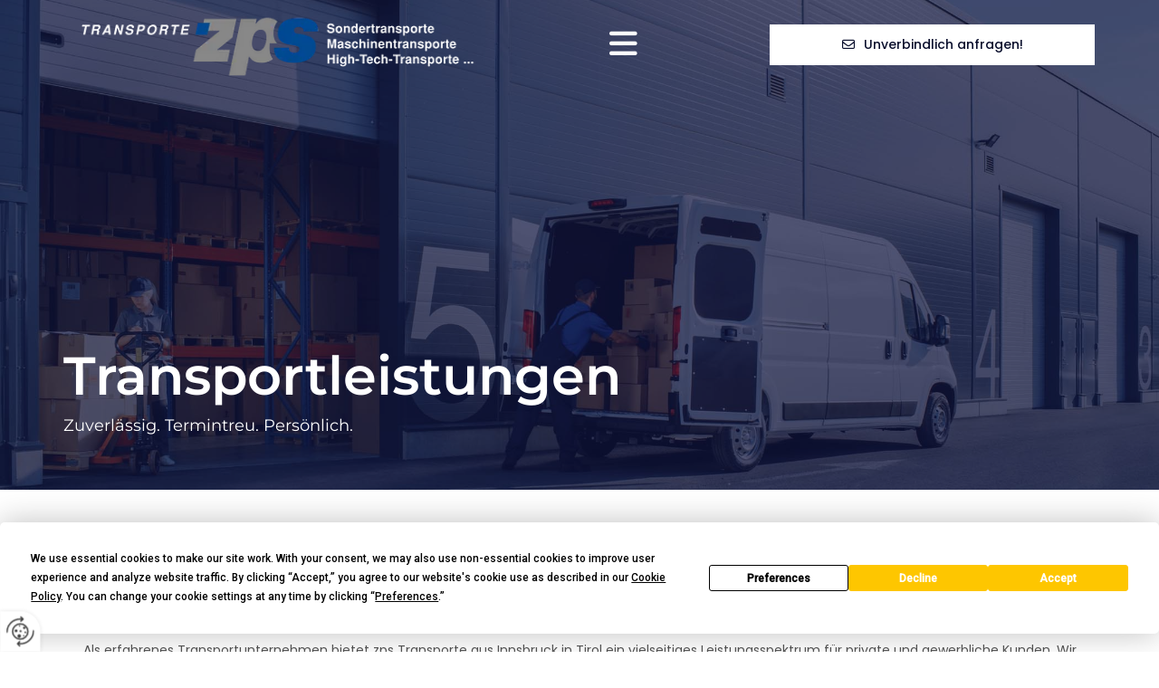

--- FILE ---
content_type: text/html; charset=UTF-8
request_url: https://www.zps-transporte.at/transportleistungen
body_size: 21043
content:
<!DOCTYPE html> <html lang="de" data-currency="USD" data-lang="de" data-countrycode="de_DE" data-rHash="db5569cb0ceea481c9c118d35dbc0a14" dir="auto"> <head> <meta charset="UTF-8"/> <title>zps in Innsbruck - Ihr Tiroler Transportunternehmen</title><meta name="keywords" content="Transportunternehmen"><meta name="description" content="zps Transporte aus Innsbruck in Tirol – Ihr Spezialist für Maschinentransporte, Medizintechnik, Möbel &amp; mehr. Zuverlässig, sicher und individuell geplant."><meta property="og:type" content="website"><meta property="og:title" content="zps in Innsbruck - Ihr Tiroler Transportunternehmen"><meta property="og:url" content="https://www.zps-transporte.at/transportleistungen"><meta property="og:description" content="zps Transporte aus Innsbruck in Tirol – Ihr Spezialist für Maschinentransporte, Medizintechnik, Möbel & mehr. Zuverlässig, sicher und individuell geplant."><meta property="og:image" content="https://www.zps-transporte.at"><link rel='canonical' href='https://www.zps-transporte.at/transportleistungen'/><meta name="viewport" content="width=device-width, initial-scale=1"> <style>.row.rowvideobg .termly-blocked-content { display: none !important; } .module.video .termly-blocked-content { width: 100% !important; } </style> <script>function onTermlyLoaded() { Termly.on("consent", (data) => { setTimeout(() => { window._monoLoader.initLibs(); const u = Object.entries(Termly.getConsentState()).some(([k, v]) => k === "performance" && v === true); if (u) { let e = document.querySelectorAll("iframe.monovideobg"); e.forEach((e) => { let o = e.getAttribute("data-src") || e.src; e.src = o + "&autoplay=1&mute=1&volume=0"; e.style.display = "block"; e.style.opacity = "1"; }); } }, 100); }); }</script> <script type="text/javascript" src="https://app.termly.io/resource-blocker/9271ef42-4d6a-4bfc-a6e3-0bd46a15867d?autoBlock=on" onload="onTermlyLoaded()"></script> <link rel='shortcut icon' type='image/x-icon' href='/uploads/j87qIfvX/fav.ico'/><link rel="preload" href="https://css-fonts.eu.extra-cdn.com/css?family=Roboto:300,500&display=swap" as="style"><link href="https://css-fonts.eu.extra-cdn.com/css?family=Roboto:300,500&display=swap" rel="stylesheet"><link rel="preload" href="https://site-assets.cdnmns.com/108ab34d214b6bd35fa24bb0b75a9731/css/external-libs.css?1768316274365" as="style" fetchpriority="high"><link rel="stylesheet" href="https://site-assets.cdnmns.com/108ab34d214b6bd35fa24bb0b75a9731/css/external-libs.css?1768316274365"><style>article,aside,details,figcaption,figure,footer,header,hgroup,main,nav,section,summary{display:block}audio,canvas,video{display:inline-block}audio:not([controls]){display:none;height:0}[hidden]{display:none}html{font-size:100%;-ms-text-size-adjust:100%;-webkit-text-size-adjust:100%}html,button,input,select,textarea{font-family:inherit}body{margin:0}a:focus{outline-width:thin}a:active,a:hover{outline:0}h1{font-size:2em;margin:0.67em 0}h2{font-size:1.5em;margin:0.83em 0}h3{font-size:1.17em;margin:1em 0}h4{font-size:1em;margin:1.33em 0}h5{font-size:0.83em;margin:1.67em 0}h6{font-size:0.67em;margin:2.33em 0}abbr[title]{border-bottom:1px dotted}b,strong{font-weight:bold}blockquote{margin:1em 40px}dfn{font-style:italic}hr{-moz-box-sizing:content-box;box-sizing:content-box;height:0}mark{background:#ff0;color:#000}p,pre{margin:1em 0}code,kbd,pre,samp{font-family:monospace, serif;_font-family:'courier new', monospace;font-size:1em}pre{white-space:pre;white-space:pre-wrap;word-wrap:break-word}q{quotes:none}q:before,q:after{content:'';content:none}small{font-size:80%}sub,sup{font-size:75%;line-height:0;position:relative;vertical-align:baseline}sup{top:-0.5em}sub{bottom:-0.25em}dl,menu,ol,ul{margin:1em 0}dd{margin:0 0 0 40px}menu,ol,ul{padding:0 0 0 40px}nav ul,nav ol{list-style:none;list-style-image:none}img{-ms-interpolation-mode:bicubic}svg:not(:root){overflow:hidden}figure{margin:0}form{margin:0}fieldset{border:1px solid #c0c0c0;margin:0 2px;padding:0.35em 0.625em 0.75em}legend{border:0;padding:0;white-space:normal;*margin-left:-7px}button,input,select,textarea{font-size:100%;margin:0;vertical-align:baseline;*vertical-align:middle}button,input{line-height:normal}[type="submit"]{background-color:transparent}button,select{text-transform:none}button,html input[type="button"],input[type="reset"],input[type="submit"]{-webkit-appearance:button;cursor:pointer;*overflow:visible}button[disabled],html input[disabled]{cursor:default}input[type="checkbox"],input[type="radio"]{box-sizing:border-box;padding:0;*height:13px;*width:13px}input[type="search"]{-webkit-appearance:textfield;-moz-box-sizing:content-box;-webkit-box-sizing:content-box;box-sizing:content-box}input[type="search"]::-webkit-search-cancel-button,input[type="search"]::-webkit-search-decoration{-webkit-appearance:none}button::-moz-focus-inner,input::-moz-focus-inner{border:0;padding:0}textarea{overflow:auto;vertical-align:top}table{border-collapse:collapse;border-spacing:0}*,:before,:after{-webkit-box-sizing:border-box;-moz-box-sizing:border-box;box-sizing:border-box}@font-face{font-family:'FontAwesome';src:url("https://site-assets.cdnmns.com/108ab34d214b6bd35fa24bb0b75a9731/css/fonts/fa-brands-400.woff2") format("woff2"),url("https://site-assets.cdnmns.com/108ab34d214b6bd35fa24bb0b75a9731/css/fonts/fa-regular-400.woff2") format("woff2"),url("https://site-assets.cdnmns.com/108ab34d214b6bd35fa24bb0b75a9731/css/fonts/fa-solid-900.woff2") format("woff2"),url("https://site-assets.cdnmns.com/108ab34d214b6bd35fa24bb0b75a9731/css/fonts/fa-v4compatibility.woff2") format("woff2"),url("https://site-assets.cdnmns.com/108ab34d214b6bd35fa24bb0b75a9731/css/fonts/fa-brands-400.ttf") format("truetype"),url("https://site-assets.cdnmns.com/108ab34d214b6bd35fa24bb0b75a9731/css/fonts/fa-regular-400.ttf") format("truetype"),url("https://site-assets.cdnmns.com/108ab34d214b6bd35fa24bb0b75a9731/css/fonts/fa-solid-900.ttf") format("truetype"),url("https://site-assets.cdnmns.com/108ab34d214b6bd35fa24bb0b75a9731/css/fonts/fa-v4compatibility.ttf") format("truetype");font-weight:normal;font-style:normal;font-display:swap}@font-face{font-family:'FontAwesome';src:url("https://site-assets.cdnmns.com/108ab34d214b6bd35fa24bb0b75a9731/css/fonts/fa-brands-400.woff2") format("woff2"),url("https://site-assets.cdnmns.com/108ab34d214b6bd35fa24bb0b75a9731/css/fonts/fa-regular-400.woff2") format("woff2"),url("https://site-assets.cdnmns.com/108ab34d214b6bd35fa24bb0b75a9731/css/fonts/fa-solid-900.woff2") format("woff2"),url("https://site-assets.cdnmns.com/108ab34d214b6bd35fa24bb0b75a9731/css/fonts/fa-v4compatibility.woff2") format("woff2"),url("https://site-assets.cdnmns.com/108ab34d214b6bd35fa24bb0b75a9731/css/fonts/fa-brands-400.ttf") format("truetype"),url("https://site-assets.cdnmns.com/108ab34d214b6bd35fa24bb0b75a9731/css/fonts/fa-regular-400.ttf") format("truetype"),url("https://site-assets.cdnmns.com/108ab34d214b6bd35fa24bb0b75a9731/css/fonts/fa-solid-900.ttf") format("truetype"),url("https://site-assets.cdnmns.com/108ab34d214b6bd35fa24bb0b75a9731/css/fonts/fa-v4compatibility.ttf") format("truetype");font-weight:normal;font-style:normal;font-display:swap}header[data-underheaderrow]{position:absolute;left:0;right:0;z-index:5}header.headerFixed{position:fixed;top:0;z-index:5}header#shrunkImage{max-width:100%}header#shrunkImage>div.row{padding-top:8px;padding-bottom:8px}header.shrinking img,header.shrinking>div.row{transition:all 0.3s ease}.row{position:relative;width:100%}.row[data-attr-hide]{display:none}.rowGroup{width:100%;white-space:nowrap;overflow:hidden;display:-ms-flexbox;display:-webkit-flex;display:flex}.rowGroup.rowGroupFixed{width:1170px;margin:0 auto}.rowGroup.rowGroupFixed .row .container-fixed{width:100%}.rowGroup .row{vertical-align:top;white-space:normal;min-width:100%;min-height:100%}.rowGroup .row:last-child{margin-right:0}.no-flexbox .rowGroup .row{display:inline-block}.container{display:-ms-flexbox;display:-webkit-flex;display:flex;-webkit-flex-direction:row;-moz-flex-direction:row;-ms-flex-direction:row;flex-direction:row;-webkit-flex-wrap:wrap;-moz-flex-wrap:wrap;-ms-flex-wrap:wrap;flex-wrap:wrap}.no-flexbox .container{display:block}.no-flexbox .container:before,.no-flexbox .container:after{display:table;content:" "}.no-flexbox .container:after{clear:both}.container-fluid{width:100%}.container-fixed{width:100%}@media only screen and (min-width: 1200px){.container-fixed{max-width:1170px;margin:0 auto}.rowGroup.fullScreenRow .row{min-height:100vh;display:flex}.rowGroup.fullScreenRow.verticalAlignRowTop .row{align-items:flex-start}.rowGroup.fullScreenRow.verticalAlignRowCenter .row{align-items:center}.rowGroup.fullScreenRow.verticalAlignRowBottom .row{align-items:flex-end}.rowGroup .row{height:auto}.row.fullScreenRow{min-height:100vh;display:flex}.row.fullScreenRow.verticalAlignRowTop{align-items:flex-start !important}.row.fullScreenRow.verticalAlignRowCenter{align-items:center !important}.row.fullScreenRow.verticalAlignRowBottom{align-items:flex-end !important}}.container-fixed .container{width:100%}body .designRow{padding:0;margin:0;background-color:transparent}body .designRow>.container>.col{padding:0;margin:0}body.engagementPreviewBody{background-color:#EAEAEA}body.engagementPreviewBody .designRow{display:none}.col{position:relative;padding-left:15px;padding-right:15px}.no-flexbox .col{float:left;display:block}.col:after{content:"";visibility:hidden;display:block;height:0;clear:both}.col.flexCol{display:-ms-flexbox;display:flex;-webkit-flex-direction:column;-moz-flex-direction:column;-ms-flex-direction:column;flex-direction:column}[data-hideheader] header{margin-top:-99999px;position:absolute}[data-hidefooter] footer{margin-top:-99999px;position:absolute}.col-sm-12{width:100%}.col-sm-11{width:91.66667%}.col-sm-10{width:83.33333%}.col-sm-9{width:75%}.col-sm-8{width:66.66667%}.col-sm-7{width:58.33333%}.col-sm-6{width:50%}.col-sm-5{width:41.66667%}.col-sm-4{width:33.33333%}.col-sm-3{width:25%}.col-sm-2{width:16.66667%}.col-sm-1{width:8.33333%}@media only screen and (min-width: 768px){.col-md-12{width:100%}.col-md-11{width:91.66667%}.col-md-10{width:83.33333%}.col-md-9{width:75%}.col-md-8{width:66.66667%}.col-md-7{width:58.33333%}.col-md-6{width:50%}.col-md-5{width:41.66667%}.col-md-4{width:33.33333%}.col-md-3{width:25%}.col-md-2{width:16.66667%}.col-md-1{width:8.33333%}}@media only screen and (min-width: 1200px){.col-lg-12{width:100%}.col-lg-11{width:91.66667%}.col-lg-10{width:83.33333%}.col-lg-9{width:75%}.col-lg-8{width:66.66667%}.col-lg-7{width:58.33333%}.col-lg-6{width:50%}.col-lg-5{width:41.66667%}.col-lg-4{width:33.33333%}.col-lg-3{width:25%}.col-lg-2{width:16.66667%}.col-lg-1{width:8.33333%}}.clear:after,.clear:before{display:table;content:'';flex-basis:0;order:1}.clear:after{clear:both}.lt-ie8 .clear{zoom:1}.hide-overflow{overflow:hidden}.hide-visibility{opacity:0;visibility:hidden}.hidden{display:none !important}.hiddenBG{background-image:none !important}@media only screen and (min-width: 0px) and (max-width: 767px){.hidden-sm{display:none !important}}@media only screen and (min-width: 768px) and (max-width: 1199px){.hidden-md{display:none !important}}@media only screen and (min-width: 1200px){.hidden-lg{display:none !important}}.text-left{text-align:left}.text-center{text-align:center}.text-right{text-align:right}.margin-bottom{margin-bottom:20px}.no-lat-padding{padding-left:0px;padding-right:0px}.no-left-padding{padding-left:0px}.no-right-padding{padding-right:0px}nav .closeBtn{color:#FFF}nav a{display:block}nav a:focus,nav a:focus+.dropIco{position:relative;z-index:1}nav .dropIco{border:none;background:transparent;top:0}nav .dropIco:hover{cursor:pointer}nav .navIcon{vertical-align:middle}@media only screen and (min-width: 768px){nav:before{color:#FFF;font-size:40px;line-height:1em}[data-enablefocusindication] nav:not(.opened-menu) ul li.hasChildren{display:inline-flex}[data-enablefocusindication] nav:not(.opened-menu) ul li.hasChildren ul[id^="navUl"]{overflow:visible}[data-enablefocusindication] nav:not(.opened-menu) ul li.hasChildren ul li.hasChildren{display:block}[data-enablefocusindication] nav:not(.opened-menu) ul li a.dropIco{margin:0 !important;padding:0 !important}nav ul{margin:0;padding:0;position:relative}[data-enablefocusindication] nav ul:not(.navContainer) li.showChildren a.dropIco{position:absolute;top:50%;left:calc(100% - $caretSize)}[data-enablefocusindication] nav ul:not(.navContainer) li.showChildren>ul{opacity:1;transition:0.5s ease-in-out;max-height:1500px}[data-enablefocusindication] nav ul li a.dropIco{background-color:transparent !important;position:absolute;display:inline-block;min-width:10px;height:100%}[data-enablefocusindication] nav ul li a.dropIco:after{display:none}[data-enablefocusindication] nav ul li.hasChildren>ul>li.hasChildren a.dropIco{position:absolute;display:inline-block;top:calc(50% - 5px);right:10px;left:unset;width:10px;height:10px}[data-enablefocusindication] nav ul li.hasChildren>ul>li.hasChildren a.dropIco:after{content:"";font-family:"FontAwesome"}nav ul li{list-style:none;display:inline-block;text-align:left;position:relative}nav ul li a{display:inline-block}nav ul li a:after{content:"";font-family:"FontAwesome";font-size:0.8em;line-height:0.8em;width:10px}nav ul li a:only-child:after{display:none}nav ul li a.dropIco{display:none}nav ul li:hover>ul,nav ul li.hover>ul{display:block;opacity:1;visibility:visible}nav ul>li:focus{z-index:999}nav ul .closeBtn{display:none}nav>ul ul{display:block;opacity:0;visibility:hidden;position:absolute;left:auto;top:100%;margin-top:0;z-index:5;width:auto}nav>ul ul.left{right:100%;left:unset}nav>ul ul.firstSubmenuLeft{right:0}footer nav>ul ul{top:auto;bottom:100%}nav>ul ul .naviLeft li{text-align:end}nav>ul ul li{float:none;display:block;margin-left:0;min-width:220px;position:relative}nav>ul ul li a:after{content:"";position:absolute;right:10px;top:50%;-webkit-transform:translate(0, -50%);-moz-transform:translate(0, -50%);-o-transform:translate(0, -50%);-ms-transform:translate(0, -50%);transform:translate(0, -50%)}nav>ul ul li a.naviLeft+.dropIco{left:10px !important}nav>ul ul li a.naviLeft:after{content:"";position:absolute;left:10px;right:unset;top:50%;-webkit-transform:translate(0, -50%);-moz-transform:translate(0, -50%);-o-transform:translate(0, -50%);-ms-transform:translate(0, -50%);transform:translate(0, -50%)}nav>ul ul a{white-space:normal;display:block}nav>ul ul ul{left:100%;top:0px}}@media (min-width: 768px) and (max-width: 1199px){nav[data-settings*="verticalNav-md=true"]:before{cursor:pointer;content:"";font-family:"FontAwesome"}nav[data-settings*="verticalNav-md=true"] ul{margin:0;padding:0;visibility:visible}nav[data-settings*="verticalNav-md=true"] ul li{text-align:left !important;position:relative;display:block;width:100%}nav[data-settings*="verticalNav-md=true"] ul li.hasChildren>ul>li.hasChildren a.dropIco{height:unset}nav[data-settings*="verticalNav-md=true"] ul li.hasChildren a.dropIco{position:absolute;display:inline-block;margin-top:0 !important;margin-bottom:0 !important;right:0;height:unset}nav[data-settings*="verticalNav-md=true"] ul li.hasChildren a.dropIco:before{content:"";font-family:"FontAwesome"}nav[data-settings*="verticalNav-md=true"] ul li.hasChildren a.dropIco:after{content:'' !important;display:block;position:absolute;margin:0;width:40px;height:40px;top:50%;left:50%;background:transparent;-webkit-transform:translate(-50%, -50%);-moz-transform:translate(-50%, -50%);-o-transform:translate(-50%, -50%);-ms-transform:translate(-50%, -50%);transform:translate(-50%, -50%);z-index:2}nav[data-settings*="verticalNav-md=true"] ul li.hasChildren.showChildren>.dropIco:before{content:""}nav[data-settings*="verticalNav-md=true"] ul li.hasChildren>ul>li.hasChildren a.dropIco{right:1em;top:0 !important;left:unset !important}nav[data-settings*="verticalNav-md=true"] ul a{text-decoration:none;display:block;line-height:1}nav[data-settings*="verticalNav-md=true"] ul a:after{display:none}nav[data-settings*="verticalNav-md=true"] ul a.dropIco[aria-expanded=true] ~ ul{overflow:visible}nav[data-settings*="verticalNav-md=true"] ul a:focus,nav[data-settings*="verticalNav-md=true"] ul a:focus ~ .dropIco{z-index:6}nav[data-settings*="verticalNav-md=true"]>ul{position:fixed;top:0;right:100%;width:20%;height:100%;z-index:99999;background:rgba(0,0,0,0.9);padding-top:50px;overflow-y:scroll}nav[data-settings*="verticalNav-md=true"]>ul ul{max-height:0;margin-left:10px;transition:0.5s cubic-bezier(0, 1, 0.5, 1);overflow:hidden;display:block;position:relative;top:auto;left:auto;right:unset}nav[data-settings*="verticalNav-md=true"]>ul .hasChildren.showChildren>ul{opacity:1;transition:0.5s ease-in-out;max-height:1500px}nav[data-settings*="verticalNav-md=true"]>ul .closeBtn{position:absolute;top:10px;right:10px;font-size:2em;display:inline;width:auto;padding:0.2em}nav[data-settings*="verticalNav-md=true"]>ul .closeBtn:before{content:"×";font-family:"FontAwesome"}nav[data-settings*="verticalNav-md=true"][data-settings*="direction=right"]>ul{right:auto;left:100%}nav[data-settings*="verticalNav-md=true"]>ul{width:50%}}@media (min-width: 1200px){nav[data-settings*="verticalNav-lg=true"]:before{cursor:pointer;content:"";font-family:"FontAwesome"}nav[data-settings*="verticalNav-lg=true"] ul{margin:0;padding:0;visibility:visible}nav[data-settings*="verticalNav-lg=true"] ul li{text-align:left !important;position:relative;display:block;width:100%}nav[data-settings*="verticalNav-lg=true"] ul li.hasChildren>ul>li.hasChildren a.dropIco{height:unset}nav[data-settings*="verticalNav-lg=true"] ul li.hasChildren a.dropIco{position:absolute;display:inline-block;margin-top:0 !important;margin-bottom:0 !important;right:0;height:unset}nav[data-settings*="verticalNav-lg=true"] ul li.hasChildren a.dropIco:before{content:"";font-family:"FontAwesome"}nav[data-settings*="verticalNav-lg=true"] ul li.hasChildren a.dropIco:after{content:'' !important;display:block;position:absolute;margin:0;width:40px;height:40px;top:50%;left:50%;background:transparent;-webkit-transform:translate(-50%, -50%);-moz-transform:translate(-50%, -50%);-o-transform:translate(-50%, -50%);-ms-transform:translate(-50%, -50%);transform:translate(-50%, -50%);z-index:2}nav[data-settings*="verticalNav-lg=true"] ul li.hasChildren.showChildren>.dropIco:before{content:""}nav[data-settings*="verticalNav-lg=true"] ul li.hasChildren>ul>li.hasChildren a.dropIco{right:1em;top:0 !important;left:unset !important}nav[data-settings*="verticalNav-lg=true"] ul a{text-decoration:none;display:block;line-height:1}nav[data-settings*="verticalNav-lg=true"] ul a:after{display:none}nav[data-settings*="verticalNav-lg=true"] ul a.dropIco[aria-expanded=true] ~ ul{overflow:visible}nav[data-settings*="verticalNav-lg=true"] ul a:focus,nav[data-settings*="verticalNav-lg=true"] ul a:focus ~ .dropIco{z-index:6}nav[data-settings*="verticalNav-lg=true"]>ul{position:fixed;top:0;right:100%;width:20%;height:100%;z-index:99999;background:rgba(0,0,0,0.9);padding-top:50px;overflow-y:scroll}nav[data-settings*="verticalNav-lg=true"]>ul ul{max-height:0;margin-left:10px;transition:0.5s cubic-bezier(0, 1, 0.5, 1);overflow:hidden;display:block;position:relative;top:auto;left:auto;right:unset}nav[data-settings*="verticalNav-lg=true"]>ul .hasChildren.showChildren>ul{opacity:1;transition:0.5s ease-in-out;max-height:1500px}nav[data-settings*="verticalNav-lg=true"]>ul .closeBtn{position:absolute;top:10px;right:10px;font-size:2em;display:inline;width:auto;padding:0.2em}nav[data-settings*="verticalNav-lg=true"]>ul .closeBtn:before{content:"×";font-family:"FontAwesome"}nav[data-settings*="verticalNav-lg=true"][data-settings*="direction=right"]>ul{right:auto;left:100%}}nav[data-settings*="vertical=true"]:before{cursor:pointer;content:"";font-family:"FontAwesome"}nav[data-settings*="vertical=true"] ul{margin:0;padding:0;visibility:visible}nav[data-settings*="vertical=true"] ul li{text-align:left !important;position:relative;display:block;width:100%}nav[data-settings*="vertical=true"] ul li.hasChildren>ul>li.hasChildren a.dropIco{height:unset}nav[data-settings*="vertical=true"] ul li.hasChildren a.dropIco{position:absolute;display:inline-block;margin-top:0 !important;margin-bottom:0 !important;right:0;height:unset}nav[data-settings*="vertical=true"] ul li.hasChildren a.dropIco:before{content:"";font-family:"FontAwesome"}nav[data-settings*="vertical=true"] ul li.hasChildren a.dropIco:after{content:'' !important;display:block;position:absolute;margin:0;width:40px;height:40px;top:50%;left:50%;background:transparent;-webkit-transform:translate(-50%, -50%);-moz-transform:translate(-50%, -50%);-o-transform:translate(-50%, -50%);-ms-transform:translate(-50%, -50%);transform:translate(-50%, -50%);z-index:2}nav[data-settings*="vertical=true"] ul li.hasChildren.showChildren>.dropIco:before{content:""}nav[data-settings*="vertical=true"] ul li.hasChildren>ul>li.hasChildren a.dropIco{right:1em;top:0 !important;left:unset !important}nav[data-settings*="vertical=true"] ul a{text-decoration:none;display:block;line-height:1}nav[data-settings*="vertical=true"] ul a:after{display:none}nav[data-settings*="vertical=true"] ul a.dropIco[aria-expanded=true] ~ ul{overflow:visible}nav[data-settings*="vertical=true"] ul a:focus,nav[data-settings*="vertical=true"] ul a:focus ~ .dropIco{z-index:6}nav[data-settings*="vertical=true"]>ul{position:fixed;top:0;right:100%;width:20%;height:100%;z-index:99999;background:rgba(0,0,0,0.9);padding-top:50px;overflow-y:scroll}nav[data-settings*="vertical=true"]>ul ul{max-height:0;margin-left:10px;transition:0.5s cubic-bezier(0, 1, 0.5, 1);overflow:hidden;display:block;position:relative;top:auto;left:auto;right:unset}nav[data-settings*="vertical=true"]>ul .hasChildren.showChildren>ul{opacity:1;transition:0.5s ease-in-out;max-height:1500px}nav[data-settings*="vertical=true"]>ul .closeBtn{position:absolute;top:10px;right:10px;font-size:2em;display:inline;width:auto;padding:0.2em}nav[data-settings*="vertical=true"]>ul .closeBtn:before{content:"×";font-family:"FontAwesome"}nav[data-settings*="vertical=true"][data-settings*="direction=right"]>ul{right:auto;left:100%}@media only screen and (max-width: 767px){nav:not(.horizontal-menu--mobile):before,nav[data-settings*="vertical=true"]:not(.horizontal-menu--mobile):before{content:"";cursor:pointer;font-family:"FontAwesome";padding:10px;line-height:1em}nav:not(.horizontal-menu--mobile) ul,nav[data-settings*="vertical=true"]:not(.horizontal-menu--mobile) ul{margin:0;padding:0}nav:not(.horizontal-menu--mobile) ul li,nav[data-settings*="vertical=true"]:not(.horizontal-menu--mobile) ul li{text-align:left !important;position:relative}nav:not(.horizontal-menu--mobile) ul li.hasChildren .dropIco,nav[data-settings*="vertical=true"]:not(.horizontal-menu--mobile) ul li.hasChildren .dropIco{position:absolute;right:1em;padding-left:15px;padding-right:15px;margin-top:0 !important;margin-bottom:0 !important}nav:not(.horizontal-menu--mobile) ul li.hasChildren .dropIco:before,nav[data-settings*="vertical=true"]:not(.horizontal-menu--mobile) ul li.hasChildren .dropIco:before{content:"";font-family:"FontAwesome"}nav:not(.horizontal-menu--mobile) ul li.hasChildren .dropIco:after,nav[data-settings*="vertical=true"]:not(.horizontal-menu--mobile) ul li.hasChildren .dropIco:after{display:none}nav:not(.horizontal-menu--mobile) ul li.hasChildren.showChildren>.dropIco:before,nav[data-settings*="vertical=true"]:not(.horizontal-menu--mobile) ul li.hasChildren.showChildren>.dropIco:before{content:""}nav:not(.horizontal-menu--mobile) ul li.active>a,nav[data-settings*="vertical=true"]:not(.horizontal-menu--mobile) ul li.active>a{font-weight:600}nav:not(.horizontal-menu--mobile) ul a,nav[data-settings*="vertical=true"]:not(.horizontal-menu--mobile) ul a{text-decoration:none;line-height:1}nav:not(.horizontal-menu--mobile) ul a.dropIco[aria-expanded=true] ~ ul,nav[data-settings*="vertical=true"]:not(.horizontal-menu--mobile) ul a.dropIco[aria-expanded=true] ~ ul{overflow:visible}nav:not(.horizontal-menu--mobile) ul a:focus,nav:not(.horizontal-menu--mobile) ul a:focus ~ .dropIco,nav[data-settings*="vertical=true"]:not(.horizontal-menu--mobile) ul a:focus,nav[data-settings*="vertical=true"]:not(.horizontal-menu--mobile) ul a:focus ~ .dropIco{z-index:6}nav:not(.horizontal-menu--mobile)>ul,nav[data-settings*="vertical=true"]:not(.horizontal-menu--mobile)>ul{position:fixed;right:100%;top:0;width:100%;height:100%;z-index:99999;background:rgba(0,0,0,0.9);padding:50px 0 0 20px;overflow-y:scroll}nav:not(.horizontal-menu--mobile)>ul ul,nav[data-settings*="vertical=true"]:not(.horizontal-menu--mobile)>ul ul{max-height:0;margin-left:10px;transition:0.5s cubic-bezier(0, 1, 0.5, 1);overflow:hidden}nav:not(.horizontal-menu--mobile)>ul ul li a,nav[data-settings*="vertical=true"]:not(.horizontal-menu--mobile)>ul ul li a{line-height:1}nav:not(.horizontal-menu--mobile)>ul .hasChildren.showChildren>ul,nav[data-settings*="vertical=true"]:not(.horizontal-menu--mobile)>ul .hasChildren.showChildren>ul{opacity:1;transition:0.5s ease-in-out;max-height:1500px}nav:not(.horizontal-menu--mobile)>ul .closeBtn,nav[data-settings*="vertical=true"]:not(.horizontal-menu--mobile)>ul .closeBtn{position:absolute;top:19px;right:21px;font-size:2em;display:inline;z-index:1;padding:0.2em}nav:not(.horizontal-menu--mobile)>ul .closeBtn:before,nav[data-settings*="vertical=true"]:not(.horizontal-menu--mobile)>ul .closeBtn:before{content:"×";font-family:"FontAwesome"}nav:not(.horizontal-menu--mobile)[data-settings*="direction=right"]>ul,nav[data-settings*="vertical=true"]:not(.horizontal-menu--mobile)[data-settings*="direction=right"]>ul{left:100%;right:auto}}.locale ul{margin:0;padding:0;display:inline-block;white-space:nowrap;position:relative;z-index:2}.locale ul a{text-decoration:none}.locale ul li{display:none;list-style:none;position:absolute;width:100%}.locale ul li a:before{content:"";font-family:"FontAwesome";font-size:0.8em;margin-right:5px;display:none;vertical-align:bottom}.locale ul li.active{display:block;position:static}.locale ul li.active a:before{display:inline-block}.locale ul li.active:only-child a:before{display:none}.locale ul:hover{z-index:11}.locale ul:hover li{display:block}.locale .locale_touch li:not(.active){display:block}body.noScroll{overflow:hidden;position:fixed}body.safariNoScroll{overflow:hidden}.form input[type="checkbox"]+label{display:inline-block;margin-left:10px;cursor:pointer}.form input[type="checkbox"]+label:before{display:inline-block;vertical-align:middle;left:0;width:1.8em;height:1.8em;font-family:'FontAwesome';font-size:0.8em;text-align:center;line-height:1.7em;margin-right:0.5em;content:'';color:#333;background:#FFF;border:1px solid #ccc;letter-spacing:normal;font-style:normal}.form input[type="checkbox"]:focus+label:before{-webkit-box-shadow:box-shadow(0 0 1px 0.01em #3b99fc);-moz-box-shadow:box-shadow(0 0 1px 0.01em #3b99fc);box-shadow:box-shadow(0 0 1px 0.01em #3b99fc)}.form input[type="checkbox"]:checked+label:before{content:'\f00c'}.image{max-width:100%;height:auto}.row.brandfooter .col{display:block}.row.brandfooter .brandLogoContainer{text-align:right}.row.brandfooter .brandLogoContainer .footerlogo{vertical-align:middle}.row.brandfooter .brandLogoContainer .brandText{display:inline-block;vertical-align:middle}.row.brandfooter .brandTextAlternativeContainer{display:flex;align-items:center;padding-top:6px}.row.brandfooter .brandTextAlternativeContainer a{color:inherit !important}.row.brandfooter .brandTextContainer{width:inherit}.row.brandfooter .brandTextContainer .footerText{color:black}.row.brandfooter .logoOpacity{opacity:66%;width:100px}@media only screen and (max-width: 768px){.row.brandfooter .brandLogoContainer,.row.brandfooter .brandTextContainer{text-align:center}}.row.brandfooter.noPadding{height:40px;display:table;padding:0}.row.brandfooter.noPadding img,.row.brandfooter.noPadding span{display:table-cell;vertical-align:middle}.row.brandfooter.noPadding img.brandingText,.row.brandfooter.noPadding span.brandingText{padding-left:5px}.row.brandfooter .brandedInnerRow{padding:0}.row.brandfooter .brandedTopColumn{margin-bottom:25px}.row.brandheader{z-index:1;box-shadow:0px 0px 5px rgba(0,0,0,0.1)}.row.brandheader .col{display:block;padding-bottom:0}.row.brandheader.noPadding{height:56px;display:flex;justify-content:center;align-items:center;padding:0}.row.brandheader.noPadding .wrapper{display:flex;justify-content:center;align-items:center}.row.brandheader.noPadding .wrapper .brandingLogo{margin-right:24px;padding-right:24px;border-right:1px solid #ECEDEE}.row.brandheader.noPadding .wrapper .brandingLogo img{height:32px}.row.brandheader.noPadding .wrapper .brandingLink{font-size:13px}@media only screen and (max-width: 375px){.row.brandheader .col{display:flex;justify-content:center;align-items:center;padding-bottom:0}.row.brandheader.noPadding{height:100px}.row.brandheader.noPadding .wrapper{flex-wrap:wrap;padding:0 10px 7px 10px}.row.brandheader.noPadding .wrapper .brandingLogo{border-right:none;margin-right:0;padding-right:5px;padding-left:5px}}@media only screen and (min-width: 376px) and (max-width: 426px){.row.brandheader .col{display:flex;justify-content:center;align-items:center;padding-bottom:0}.row.brandheader.noPadding{height:88px}.row.brandheader.noPadding .wrapper{flex-wrap:wrap;padding:0 30px 7px 30px}.row.brandheader.noPadding .wrapper .brandingLogo{border-right:none;margin-right:0;padding-right:5px;padding-left:5px}}@media only screen and (min-width: 427px) and (max-width: 1024px){.row.brandheader .col{display:flex;justify-content:center;align-items:center;padding-bottom:0}.row.brandheader.noPadding .wrapper{flex-wrap:wrap}}.infobar-wrapper{position:fixed;top:0;left:0;display:block;z-index:20;width:100vw;padding:32px;background:rgba(27,27,27,0.95);font-size:13px}.infobar-wrapper .infobar{font-family:'Roboto';width:100vw;text-align:left;display:flex;flex-direction:column;justify-content:center;height:100%}.infobar-wrapper .infobar a{color:#fff}.infobar-wrapper .infobar p{color:#fff;text-align:left;line-height:18px}.infobar-wrapper .infobar .cookie-row{width:calc(100% - 64px);padding:0}.infobar-wrapper .infobar .cookie-row.cookie-row-text{overflow:auto}.infobar-wrapper .infobar h1.cookie-headline,.infobar-wrapper .infobar h4.cookie-headline{color:#fff;font-size:18px;font-weight:500;margin-bottom:8px}.infobar-wrapper .infobar h1.cookie-headline.push-top,.infobar-wrapper .infobar h4.cookie-headline.push-top{margin-top:24px}.infobar-wrapper .infobar p.cookie-description{text-align:left;line-height:1.36;font-size:14px;font-weight:300;max-width:1040px;width:100%;margin-bottom:16px}.infobar-wrapper .infobar p.cookie-readmore{font-size:14px;text-align:left;padding-bottom:12px}.infobar-wrapper .infobar .cookie-checkboxes{width:50%;min-height:47px;padding:16px 0;float:left}.infobar-wrapper .infobar .cookie-checkboxes label{color:#fff;font-size:16px;font-weight:300;margin-right:16px}.infobar-wrapper .infobar .cookie-checkboxes label input{margin-right:8px}.infobar-wrapper .infobar .cookie-buttons{font-weight:500;width:50%;min-height:47px;float:left;text-align:right}.infobar-wrapper .infobar .cookie-buttons a{cursor:pointer}.infobar-wrapper[data-settings*="bottom"]{bottom:0;top:inherit}@media only screen and (max-width: 1199px){.infobar-wrapper .infobar{width:100%}}.infobar-wrapper .infobar-close{position:absolute;top:15px;right:20px;font-size:25px;color:#FFF}.infobar-wrapper a#revoke-consent{font-size:13px;padding:13px 24px;border:1px solid #fff;background:#fff;color:#181818;-webkit-border-radius:3px;-moz-border-radius:3px;-o-border-radius:3px;border-radius:3px}.infobar-wrapper a#infobar-acceptCookiesBtn{display:inline-block;font-size:13px;padding:13px 24px;border:1px solid #fff;background:#fff;color:#181818;-webkit-border-radius:3px;-moz-border-radius:3px;-o-border-radius:3px;border-radius:3px}.infobar-wrapper a#infobar-acceptSelectedCookiesBtn{display:inline-block;font-size:13px;padding:13px 24px;border:1px solid #fff;margin-right:16px;-webkit-border-radius:3px;-moz-border-radius:3px;-o-border-radius:3px;border-radius:3px}.infobar-wrapper a#infobar-donottrack{font-size:13px;padding:13px 24px;border:1px solid #fff;background:#fff;color:#181818;margin-left:18px;float:right;-webkit-border-radius:3px;-moz-border-radius:3px;-o-border-radius:3px;border-radius:3px}@media only screen and (max-width: 992px){.infobar-wrapper{height:100%;overflow:scroll}.infobar-wrapper .infobar .cookie-row{width:100%}.infobar-wrapper .infobar .cookie-checkboxes{float:none;width:100%}.infobar-wrapper .infobar .cookie-checkboxes label{display:block}.infobar-wrapper .infobar .cookie-checkboxes label:first-of-type{margin-bottom:16px}.infobar-wrapper .infobar .cookie-buttons{float:none;width:100%;text-align:left}}.optout-button{position:fixed;bottom:0px;left:2%;z-index:5;width:100px;height:50px;background-color:rgba(163,163,163,0.4);color:white}.rowGroup .row.normalizeSize,.imagelist .slide.normalizeSize,.gallery .slide.normalizeSize,.catalog .slide.normalizeSize,.blog .slide.normalizeSize{opacity:0;padding-left:0;padding-right:0;min-width:0;max-width:0;max-height:0;border:0}@media only screen and (max-width: 768px){.rowGroup .row.normalizeSize,.imagelist .slide.normalizeSize,.gallery .slide.normalizeSize,.catalog .slide.normalizeSize,.blog .slide.normalizeSize{padding-left:0;padding-right:0;min-width:0;max-width:0;border:0}}.osmap .osmap-container,.osmap .map-container{z-index:0}.singleProduct .shopQuantity{float:left;display:inline-block;padding:5px 0}.singleProduct .shopQuantity .description{margin-right:5px}.singleProduct .shopQuantity .decreaseQuantity,.singleProduct .shopQuantity .increaseQuantity{cursor:pointer;width:20px;padding:0 10px;-moz-user-select:-moz-none;-khtml-user-select:none;-webkit-user-select:none;user-select:none}.singleProduct .shopQuantity .decreaseQuantity.outOfStock,.singleProduct .shopQuantity .increaseQuantity.outOfStock{color:#333333;cursor:auto}.singleProduct .shopQuantity .quantity{width:40px;display:inline-block;text-align:center}.cart .prodDetails>span{overflow:visible}.cart .prodDetails .prodQuant,.cart .prodDetails .prodQuantity,.cart .prodDetails .prodPrice{display:inline-block}.cart .prodDetails .prodQuant{padding-right:10px}.cart .prodDetails input.prodQuantity{width:20px;text-align:center;border-radius:3px}.cart .prodDetails .prodPrice{float:right;line-height:2.2em}.cart .prodRemove{padding-top:1em}.checkout .products .product-row .qty{width:auto} </style><!--[if IE 8]><link rel="stylesheet" href="https://site-assets.cdnmns.com/108ab34d214b6bd35fa24bb0b75a9731/css/grids.css?1768316274365"><!endif]--><style>.h-captcha{display:table;margin-bottom:10px}.hcaptcha-badge{background-color:#fafafa;z-index:2;width:280px;border-radius:4px;border:1px solid #b2bdcc;position:fixed;bottom:70px}.hcaptcha-badge.hide{visibility:hidden}.hcaptcha-badge.bottomleft{left:-210px;display:flex;flex-direction:row-reverse}.hcaptcha-badge.bottomleft .hcaptcha-badge-logo-wrapper{padding:5px 10px 0px 10px;display:flex;align-items:center;flex-direction:column}.hcaptcha-badge.bottomleft .hcaptcha-badge-logo-wrapper .hcaptcha-badge-logo{width:50px;height:50px;background-image:url("https://site-assets.cdnmns.com/108ab34d214b6bd35fa24bb0b75a9731/css/img/hcaptcha-badge.svg");background-size:cover}.hcaptcha-badge.bottomleft .hcaptcha-badge-logo-wrapper .hcaptcha-badge-text{font-size:10px;font-weight:600}.hcaptcha-badge.bottomleft .hcaptcha-badge-legal{display:block;margin:auto;line-height:18px;font-size:10px;min-width:200px}.hcaptcha-badge.bottomleft:hover{left:2px;cursor:pointer}.hcaptcha-badge.bottomright{right:-210px;display:flex}.hcaptcha-badge.bottomright .hcaptcha-badge-logo-wrapper{padding:5px 10px 0px 10px;display:flex;align-items:center;flex-direction:column}.hcaptcha-badge.bottomright .hcaptcha-badge-logo-wrapper .hcaptcha-badge-logo{width:50px;height:50px;background-image:url("https://site-assets.cdnmns.com/108ab34d214b6bd35fa24bb0b75a9731/css/img/hcaptcha-badge.svg");background-size:cover}.hcaptcha-badge.bottomright .hcaptcha-badge-logo-wrapper .hcaptcha-badge-text{font-size:10px;font-weight:600}.hcaptcha-badge.bottomright .hcaptcha-badge-legal{display:block;margin:auto;line-height:18px;font-size:10px;min-width:200px}.hcaptcha-badge.bottomright:hover{right:2px;cursor:pointer}.hcaptcha-badge:after{content:'';display:block;width:65px;height:73.6px;background-image:url("https://site-assets.cdnmns.com/108ab34d214b6bd35fa24bb0b75a9731/css/img/hcaptcha-badge-tool.png");background-size:cover} </style><!--[if IE 8]><link rel="stylesheet" href="https://site-assets.cdnmns.com/108ab34d214b6bd35fa24bb0b75a9731/css/hcaptcha.css?1768316274365"><![endif]--><style id='style_site'>.headline { font-weight:500; color:#414247; font-size:25px; line-height:1.3em; margin-bottom:10px;} .headline a:hover { text-decoration:underline;} nav { text-align:right;} nav> ul li> a { color:rgb(255, 255, 255); text-decoration:none; transition:all 0.25s ease-in 0s;} nav:before { color:#414247; font-size:50px;} nav> ul> li> ul a { color:#555; font-size:14px;} nav> ul li> a:hover { color:#00a2e3; text-decoration:none;} nav> ul li a { border-style:none; border-left-width:1px; border-right-width:1px; border-color:#bcbcbc; margin-left:-1px; padding-left:12px; padding-right:12px;} nav> ul> li> ul li a { background-color:#eee; border-top-width:1px; border-bottom-width:1px; margin-left:0px; margin-bottom:-1px; padding-left:10px; padding-top:7px; padding-bottom:7px; padding-right:10px;} nav.opened-menu> ul { background-color:rgb(255, 255, 255);} nav> ul .closeBtn { color:rgba(34, 34, 34, 0.4);} nav> ul li.active> a { color:#00a2e3; text-decoration:none;} nav> ul> li> ul li a:hover { background-color:#252525;} nav> ul> li> ul li.active> a { color:rgb(255, 255, 255); background-color:#252525; border-color:#bcbcbc;} .nav .navIcon.fa { margin-top:-3px; padding-right:5px;} nav> ul> li> ul a:hover { color:rgb(255, 255, 255);} nav> ul li a:hover { border-style:none;} nav:hover:before { color:#00a2e3;} .subtitle { font-weight:600; color:#414247; font-size:19.5px; line-height:1.2em; margin-bottom:10px;} .preamble { font-weight:600; color:#222; font-size:18px; line-height:1.2em; margin-bottom:10px;} .bodytext { font-size:14px; margin-bottom:5px;} .smalltext { font-size:13px; line-height:1.6em; margin-bottom:10px;} body { background-color:rgb(255, 255, 255); font-family:Poppins; color:#555; line-height:1.6em;} body a { color:#252525; text-decoration:underline;} body a:hover { color:#414247; text-decoration:none;} .button { border-radius:3px; width:54%; background-color:#222; font-weight:500; color:#00a2e3; font-size:14px; text-align:center; border-left-width:3px; border-top-left-radius:0px; border-top-right-radius:0px; border-bottom-left-radius:0px; border-bottom-right-radius:0px; border-color:#00a2e3; margin-left:auto; margin-right:auto; padding-left:8px; padding-top:10px; padding-bottom:10px; padding-right:8px;} .button:hover { background-color:#222; font-weight:500; color:#fff; border-style:solid; border-color:#00a2e3;} .button .buttonIcon.fa { margin-right:10px;} .form { margin-bottom:20px; padding-left:0px; padding-top:0px; padding-bottom:0px; padding-right:0px;} .form label { padding-bottom:0px; color:#414247; line-height:1.2em; text-align:left; margin-bottom:5px;} .form input[type=text],.form textarea,.form select { border-radius:3px; border-left-width:1px; border-top-width:1px; border-bottom-width:1px; border-right-width:1px; border-color:#bcbcbc; margin-top:0px; margin-bottom:20px; padding-left:10px; padding-top:10px; padding-bottom:10px; padding-right:10px; color:rgb(69, 69, 69); font-size:14px;} .form input[type=submit] { display:table; width:31%; background-color:#fff; border-color:rgb(255, 255, 255); margin-left:0px; margin-top:30px; margin-bottom:0px; margin-right:auto;} .form2 .optins span>a.optinLink:hover { color:rgb(255, 255, 255);} .form .thankYou { line-height:1.6em;} .form input[type=text],.form input[type=date],.form textarea,.form select { background-color:#eee; margin-bottom:10px; font-size:16px; text-align:left;} .form input[type=checkbox]+span,.form input[type=radio]+span,.form .form_option input[type=checkbox]+label:not([class*="optin"]) { margin-bottom:20px; margin-right:20px;} .form2 .optin label[class*="optin"], .form2 .optin label[class*="optin"]> *, .form2 .optin span a[class*="optin"], .form2 .optin span a[class*="optin"]> * { color:rgb(255, 255, 255);} .form input[type=submit]:hover { background-color:#fff;} .text { margin-bottom:20px; padding-top:0px; padding-right:0px; padding-bottom:0px; padding-left:0px;} .image { margin-bottom:20px; padding-top:0px; padding-right:0px; padding-bottom:0px; padding-left:0px;} .map { margin-bottom:20px;} .gallery { text-align:center; margin-bottom:40px;} .gallery .pics .caption { text-align:center; padding-top:5px; padding-right:5px; padding-bottom:0px; padding-left:5px; color:#555; font-size:14px;} .gallery .arrow { font-size:25px; background-color:rgba(34, 34, 34, 0.4); width:33px; height:33px; border-top-left-radius:10px; border-top-right-radius:10px; border-bottom-left-radius:10px; border-bottom-right-radius:10px;} .gallery .arrow:hover { background-color:rgba(34, 34, 34, 0.4);} .row { padding-top:60px; padding-right:30px; padding-bottom:20px; padding-left:30px; background-color:rgb(255, 255, 255);} .col { margin-bottom:0px; padding-left:15px; padding-right:15px; margin-top:0px; padding-bottom:0px;} .custom1 { font-family:Open Sans; font-weight:700; color:#00a2e3; font-size:72px;} .custom1 a { color:rgb(255, 255, 255); text-decoration:none;} .custom1 a:hover { color:rgb(255, 255, 255);} .custom2 { font-weight:700; color:rgb(255, 255, 255); font-size:20px; line-height:1.6em;} .custom2 a { color:#222; text-decoration:none;} .custom2 a:hover { color:#222;} .custom4 { font-family:Montserrat; font-weight:600; color:#222; font-size:13px; letter-spacing:0.05em; line-height:1.3em; text-transform:uppercase;} .custom5 { color:#00a2e3; font-size:30px;} .custom3 { font-weight:600; color:#00a2e3; font-size:47px; line-height:1.15em;} .custom3 a { color:#222; text-decoration:underline;} .custom3 a:hover { color:#222; text-decoration:underline;} .smallsubtitle { font-weight:600; color:#414247; font-size:20px; line-height:1.2em; margin-bottom:10px;} .spottext { font-family:Montserrat; font-weight:600; color:rgb(255, 255, 255); font-size:59px; line-height:1.2em; margin-bottom:10px;} .spottext a { color:rgb(255, 255, 255); text-decoration:underline;} .spottext a:hover { color:rgb(255, 255, 255); text-decoration:underline;} .footertext { color:rgb(255, 255, 255); font-size:15px; line-height:1.6em; margin-bottom:5px;} .footertext a { color:rgb(255, 255, 255); text-decoration:none;} .footertext a:hover { color:rgb(255, 255, 255); text-decoration:underline;} .companyname { font-weight:700; color:#252525; font-size:22px; line-height:1.6em; text-transform:uppercase; text-align:left; margin-bottom:10px;} .companyname a { color:#222;} .companyname a:hover { color:#222;} .smallspottext { font-family:Montserrat; color:#fff; font-size:18px; line-height:1.2em; margin-bottom:10px;} .smallspottext a { color:rgb(255, 255, 255); text-decoration:underline;} .smallspottext a:hover { color:rgb(255, 255, 255); text-decoration:underline;} .locale { text-align:center;} .locale ul li a { transition:all 0.25s ease-in 0s; color:#eee; font-size:14px;} .locale ul li { background-color:#252525; padding-top:5px; padding-right:15px; padding-bottom:5px; padding-left:15px; border-top-width:1px; border-right-width:1px; border-bottom-width:1px; border-left-width:1px; border-color:rgb(255, 255, 255);} .locale ul li:hover { background-color:#252525; border-color:rgb(255, 255, 255);} .locale ul li a:hover { color:rgb(255, 255, 255);} .locale ul li.active a { color:rgb(255, 255, 255);} .locale ul li.active { background-color:#252525; border-color:rgb(255, 255, 255);} .button2 { border-radius:3px; width:11%; background-color:#222; color:rgb(255, 255, 255); font-size:17px; line-height:1.6em; text-align:center; border-left-width:3px; border-top-left-radius:0px; border-top-right-radius:0px; border-bottom-left-radius:0px; border-bottom-right-radius:0px; border-color:#00a2e3; margin-left:auto; margin-bottom:10px; margin-right:auto; padding-left:15px; padding-top:12px; padding-bottom:12px; padding-right:15px;} .button2:hover { background-color:#222; color:#00a2e3; border-color:#00a2e3;} .button2 .buttonIcon.fa { margin-right:10px;} .divider { width:40%; border-top-width:2px; border-color:#00a2e3; display:table; background-color:rgba(255, 255, 255, 0); margin-top:10px; margin-bottom:10px; margin-right:auto;} .singlePost .divider { margin-bottom:40px;} .socialmedia { text-align:right; font-size:19px;} .socialmedia li { margin-left:0px; margin-bottom:10px; margin-right:10px;} .paymenticons li { padding-bottom:0px; margin-bottom:10px; margin-left:0px; padding-left:0px; margin-right:10px;} .paymenticons { text-align:left;} .linklist { margin-bottom:40px;} .linklist a { color:rgb(255, 255, 255); text-decoration:none; font-size:15px; background-color:#252525; border-color:#bcbcbc; margin-bottom:3px; padding-left:10px; padding-top:5px; padding-bottom:5px; padding-right:10px;} .linklist a:hover { color:rgb(255, 255, 255); background-color:#414247; border-color:#252525;} .linklist .listIcon { font-size:16px; margin-right:5px; border-top-width:3px;} .linklist .listIcon:hover { color:rgb(255, 255, 255);} .breadcrumb li a { margin-bottom:10px; margin-left:10px; margin-right:10px;} .cart { display:table; margin-left:auto; margin-right:0; margin-bottom:0px;} .cart .cartBtn { color:rgb(255, 255, 255); font-size:20px;} .cart .cartAmount { font-size:12px; color:rgb(255, 255, 255); background-color:#252525; width:16px; height:16px; margin-left:-5px; border-top-left-radius:100px; border-top-right-radius:100px; border-bottom-right-radius:100px; border-bottom-left-radius:100px; margin-top:-8px;} .cart .checkoutBtn { margin-bottom:0px;} .cart .title { margin-bottom:20px;} .cart .subTotalText { margin-top:0px;} .cart .subTotal { margin-bottom:10px; margin-top:5px;} .cart .cartContents { background-color:rgb(241, 241, 241);} .cart .divider { margin-bottom:10px;} .search { display:table; margin-left:auto; margin-right:0;} .search .searchicon { color:rgb(255, 255, 255); font-size:20px; background-color:#252525; width:40px; height:40px;} .review { margin-bottom:40px; background-color:#eee; padding-top:20px; padding-right:20px; padding-bottom:20px; padding-left:20px;} .review .reviewName { text-align:center; margin-bottom:5px;} .review .reviewDescription { text-align:center;} .review .reviewRating { text-align:center;} .review .reviewRating .star { margin-right:2px; margin-left:2px;} .review .authorDate { text-align:center;} .search .searchicon:hover { background-color:#414247;} .html { margin-bottom:40px;} .blog .details { padding-top:0px; margin-top:15px; margin-bottom:20px;} .blog .readMore { margin-top:20px; margin-bottom:40px;} .catalog { margin-bottom:40px;} .catalog .productText { padding-top:10px;} .catalog .visualTag { text-align:center; text-transform:uppercase; padding-top:7px; padding-right:7px; padding-bottom:7px; padding-left:7px;} .emailshare a { margin-bottom:20px;} .openinghours .specialDayTitle { margin-top:20px;} .openinghours { margin-bottom:40px;} .openinghours .dayLabel { color:#fff;} .openinghours .ranges { color:#fff;} .offers { background-color:#eee; border-left-width:1px; border-top-width:1px; border-bottom-width:1px; border-right-width:1px; border-color:#252525; margin-bottom:40px; padding-left:30px; padding-top:30px; padding-bottom:30px; padding-right:30px;} .offers .button { margin-top:20px; margin-bottom:0px; margin-right:auto;} .offers .offerName { text-align:center;} .offers .offerDescription { font-size:15px; text-align:center;} .offers .offerPrice { color:#252525; font-size:30px; text-align:center;} .offers .validFrom { text-align:center;} .offers .validThrough { text-align:center;} .list { margin-bottom:40px;} .list .listIcon { margin-top:0px; margin-bottom:0px; color:rgb(255, 255, 255); font-size:15px; margin-right:10px; width:23px; height:23px; border-top-left-radius:8px; border-top-right-radius:8px; border-bottom-left-radius:8px; border-bottom-right-radius:8px;} .itemLabel { font-weight:400;} .list .itemLabel { color:#414247; font-size:25px;} .list .itemSubtext { font-size:14px; margin-bottom:20px;} .list .iconTextWrapper { text-align:center; justify-content:center;} .list .listTitle { font-size:35px; text-align:center;} .video { margin-bottom:40px;} .singleProduct .addBtn { padding-top:13px;} .singleProduct .gallery .visualTag { text-align:center; font-size:21px; text-transform:uppercase; padding-top:10px; padding-right:10px; padding-bottom:10px; padding-left:10px;} .singleProduct .divider { margin-bottom:20px; margin-top:0px;} .pricelist { margin-bottom:20px;} .pricelist li { border-bottom-width:1px; border-color:#bcbcbc; margin-bottom:10px;} .pricelist .item { font-weight:600; color:#222; font-size:16px; margin-bottom:0px;} .item { font-weight:800;} .pricelist .itemprice { font-weight:600; font-size:16px;} .itemprice { font-weight:800;} .pricelist .itemdescription { font-size:14px; margin-bottom:10px;} .checkout .divider { margin-bottom:20px;} .checkout .descriptivetext { padding-bottom:20px;} .checkout .infolabel { padding-bottom:10px;} .verticalnav { margin-bottom:40px;} .verticalnav> li> a { color:rgb(255, 255, 255); text-decoration:none; font-size:15px; text-transform:uppercase; background-color:#252525; margin-bottom:1px; padding-left:10px; padding-top:5px; padding-bottom:5px; padding-right:10px;} .verticalnav> li> a:hover { color:#090e2c; text-decoration:none; background-color:#414247;} nav> li.active> a { color:#414247;} .verticalnav> li> ul li.active> a { text-decoration:none;} .verticalnav> li> ul li a { margin-bottom:10px;} .verticalnav> li.active a { color:#090e2c; text-decoration:none; background-color:#414247;} .verticalnav> li> ul a { color:rgb(255, 255, 255); text-decoration:none; font-size:15px; text-transform:uppercase; background-color:#252525; padding-left:10px; padding-top:5px; padding-bottom:5px; padding-right:10px;} .verticalnav> li> ul a:hover { text-decoration:none;} .singlePost .blogShare { margin-bottom:40px;} .imagelist { margin-bottom:40px;} .facebookpage { margin-bottom:40px;} .instagramembed { margin-bottom:40px;} .googleplusone { margin-bottom:40px;} .openinghours2 { margin-bottom:20px;} .shopfilter .shop_filter { background-color:#eee;} .shopfilter .filter_label { color:#222;} .shopfilter label { color:#222;} .shopfilter .price-text { color:#222;} .shopfilter .clearSelection { color:#222;} .shopfilter .ui-slider { background-color:#252525;} .shopfilter .ui-slider-range { background-color:#bcbcbc;} .shopfilter .ui-slider-handle { background-color:rgb(255, 255, 255); border-color:#bcbcbc;} .scrollIcon { background-color:#414247; border-top-left-radius:100px; border-top-right-radius:100px; border-bottom-right-radius:100px; border-bottom-left-radius:100px; border-top-width:1px; border-right-width:1px; border-bottom-width:1px; border-left-width:1px; border-color:rgb(255, 255, 255);} .scrollIcon span:before { color:rgb(255, 255, 255);} .scrollIcon:hover { background-color:#252525; border-color:rgb(255, 255, 255);} .brandfooter { color:#fff; font-size:13px; text-align:center; background-color:#252525;} .brandfooter a { color:rgb(255, 255, 255);} .brandfooter a:hover { color:rgb(255, 255, 255);} .darkspottext { font-weight:600; color:#222; font-size:80px; line-height:1.2em; text-transform:uppercase; margin-bottom:10px;} .darksmallspottext { font-weight:500; color:#222; font-size:23px; line-height:1.2em; margin-bottom:10px;} .lightheadline { font-weight:500; color:rgb(255, 255, 255); font-size:25px; line-height:1.3em; margin-bottom:10px;} .lightheadline a { color:rgb(255, 255, 255); text-decoration:underline;} .lightheadline a:hover { color:rgb(255, 255, 255); text-decoration:underline;} .lightsubtitle { font-weight:500; color:rgb(255, 255, 255); font-size:20px; line-height:1.3em; margin-bottom:10px;} .lightsubtitle a { color:rgb(255, 255, 255); text-decoration:underline;} .lightsubtitle a:hover { color:rgb(255, 255, 255); text-decoration:underline;} .lightsmallsubtitle { font-weight:600; color:rgb(255, 255, 255); font-size:20px; line-height:1.2em; margin-bottom:10px;} .lightsmallsubtitle a { color:rgb(255, 255, 255); text-decoration:underline;} .lightsmallsubtitle a:hover { color:rgb(255, 255, 255); text-decoration:underline;} .lightpreamble { font-weight:600; color:rgb(255, 255, 255); font-size:18px; line-height:1.2em; margin-bottom:10px;} .lightpreamble a { color:rgb(255, 255, 255); text-decoration:underline;} .lightpreamble a:hover { color:rgb(255, 255, 255); text-decoration:underline;} .lightbodytext { color:rgb(255, 255, 255); font-size:15px; margin-bottom:5px;} .lightbodytext a { color:rgb(255, 255, 255); text-decoration:none;} .lightbodytext a:hover { color:rgb(255, 255, 255); text-decoration:underline;} .lightsmalltext { color:rgb(255, 255, 255); font-size:13px; line-height:1.6em; margin-bottom:10px;} .button3 { background-color:#252525; color:#00a2e3; border-color:#252525;} .button3:hover { background-color:#252525; border-color:#252525;} .form2 input[type=submit] { display:table; background-color:rgb(255, 255, 255); border-left-width:1px; border-top-width:1px; border-bottom-width:1px; border-right-width:1px; color:#555; margin-left:0px; margin-right:auto;} .form2 label { color:rgb(255, 255, 255); text-align:left;} .form2 input[type=text],.form2 textarea,.form2 select { background-color:rgba(34, 34, 34, 0.4); color:rgb(255, 255, 255); text-align:left;} .form2 .thankYou { color:rgb(255, 255, 255);} .form input[type=submit]:hover { background-color:#252525; color:rgb(255, 255, 255);} .opennow .opened { color:rgb(255, 255, 255); text-align:center; padding-top:5px; padding-right:0px; padding-bottom:5px;} .opennow .closed { color:rgb(255, 255, 255); text-align:center; padding-top:5px; padding-right:0px; padding-bottom:5px;} .hoverOverlay { background-color:rgba(255, 255, 255, 0);} .hoverOverlay .hoverIcon { color:rgb(255, 255, 255); font-size:30px;} .hoverOverlay .hoverText { color:rgb(255, 255, 255); text-align:center;} .lightbox-image .lightbox-caption { color:rgb(255, 255, 255); text-align:center; font-size:20px;} .accordion { border-style:none; border-color:#00a2e3; margin-bottom:20px;} .accordion .itemTitle { font-size:16px; background-color:#eee; border-color:#bcbcbc; padding-left:10px; padding-top:10px; padding-bottom:10px; padding-right:10px;} .accordion .itemTitle:hover { background-color:#eee; border-color:#252525;} .accordion li { margin-bottom:5px;} .accordion .itemContent { background-color:#eee; border-color:#bcbcbc; margin-top:5px; padding-left:15px; padding-top:15px; padding-bottom:15px; padding-right:15px;} .accordion .image { float:right; max-width:35%; margin-left:20px;} .accordion .button { margin-left:0px; margin-top:20px; margin-bottom:0px;} .accordion li.active .itemTitle { background-color:#eee; border-color:#252525;} .engagement.sticky { background-color:#252525; border-left-width:1px; border-top-width:1px; border-bottom-width:1px; border-right-width:1px; border-top-left-radius:30px; border-top-right-radius:30px; border-bottom-left-radius:30px; border-bottom-right-radius:30px; border-color:#fff; margin-right:15px; padding-left:10px; padding-top:10px; padding-bottom:10px; padding-right:10px;} .engagement.sticky .stickyIcon { color:#fff;} .engagement.sticky .stickyTitle { color:rgb(255, 255, 255); padding-left:20px; padding-right:20px;} .engagement.sticky input[type=submit] { border-top-left-radius:40px; border-top-right-radius:40px; border-bottom-left-radius:40px; border-bottom-right-radius:40px;} .cornerbox { background-color:#252525; border-left-width:3px; border-top-width:3px; border-right-width:3px; border-top-left-radius:20px; border-top-right-radius:20px; border-color:rgb(255, 255, 255); margin-right:10px; padding-left:20px; padding-top:20px; padding-bottom:20px; padding-right:20px;} .engagement.cornerbox .headline { color:rgb(255, 255, 255); font-size:25px; margin-right:40px;} .engagement.cornerbox .bodytext { color:rgb(255, 255, 255);} .engagement.cornerbox .closeBtn { color:rgb(255, 255, 255); font-size:40px; width:40px; height:40px;} .engagement.cornerbox .button, .engagement.cornerbox input[type=submit] { background-color:rgb(255, 255, 255); color:#252525; margin-top:20px; margin-bottom:0px;} .engagement.cornerbox .button:hover, .engagement.cornerbox input[type=submit], .engagement.cornerbox .input[type=submit]:hover { background-color:#414247; border-color:rgb(255, 255, 255); color:rgb(255, 255, 255);} .arrow { color:rgb(255, 255, 255); font-size:20px; background-color:#252525; width:30px; height:30px; border-top-left-radius:100px; border-top-right-radius:100px; border-bottom-left-radius:100px; border-bottom-right-radius:100px;} .arrow:hover { color:#252525; background-color:rgb(255, 255, 255);} .dots li { width:15px; height:15px; background-color:rgb(255, 255, 255); border-top-left-radius:100px; border-top-right-radius:100px; border-bottom-left-radius:100px; border-bottom-right-radius:100px; border-color:#252525;} .dots li:hover { background-color:#252525; border-color:#252525;} .dots li.active { background-color:#252525;} .modal { background-color:rgb(255, 255, 255); border-left-width:3px; border-top-width:3px; border-bottom-width:3px; border-right-width:3px; border-color:#252525; padding-left:20px; padding-top:40px; padding-bottom:20px; padding-right:20px;} .engagement.modal .headline { font-size:30px; text-align:center;} .engagement.modal .bodytext { font-size:18px; line-height:1.6em; text-align:center;} .engagement.modal .button, .engagement.modal input[type=submit] { margin-left:0px; margin-right:auto;} .engagement.modal .closeBtn { font-size:40px; width:40px; height:40px;} .engagement.thinbar { background-color:rgb(255, 255, 255); border-bottom-width:3px; border-color:#252525; padding-left:20px; padding-top:20px; padding-bottom:20px; padding-right:20px;} .engagement.thinbar .headline { font-size:30px; text-align:center;} .engagement.thinbar .bodytext { font-size:15px; text-align:center;} .engagement.thinbar .button { margin-left:auto; margin-top:20px; margin-bottom:10px; margin-right:auto;} .engagement.thinbar .closeBtn { font-size:40px; width:40px; height:40px;} .iconlist .iconItem { color:#252525; font-size:40px;} .iconlist li { margin-right:20px;} .iconlist { text-align:left; margin-bottom:20px;} .faq .question { font-size:20px; margin-top:0px; margin-bottom:0px;} .faq .answer { margin-bottom:0px;} .faq { margin-bottom:20px;} .faq .divider { border-top-width:0px;} .review .reviewName { color:#252525;} .review { border-style:none; border-left-width:2px; border-top-width:2px; border-bottom-width:2px; border-right-width:2px; border-top-left-radius:5px; border-top-right-radius:5px; border-bottom-left-radius:5px; border-bottom-right-radius:5px; border-color:rgba(255, 255, 255, 0); padding-left:30px; padding-top:30px; padding-bottom:30px; padding-right:30px;} .review .reviewDescription { color:rgb(255, 255, 255); font-size:15px;} .review .reviewRating { color:#00a2e3; font-size:15px; margin-left:0px; margin-top:20px; margin-bottom:10px;} .review .authorDate { color:rgb(255, 255, 255); margin-bottom:0px;} .custom6 { font-family:Montserrat; color:#00a2e3; font-size:12px; letter-spacing:0.15em; text-transform:uppercase;} .custom7 { font-size:30px;} .custom8 { color:#fff; font-size:30px;} .custom9 { font-size:27px;} @media only screen and (max-width:1199px) {nav:before { font-size:21px;} nav> ul li a { text-transform:none; padding-left:10px; padding-top:2px; padding-bottom:2px; padding-right:10px;} nav.opened-menu> ul { background-color:#eee; padding-left:20px; padding-top:20px; padding-bottom:20px; padding-right:20px;} nav> ul .closeBtn { color:#222;} .custom4 { font-size:14px;} .custom1 { line-height:1.2em;} body { font-size:15px;} .text {} .headline { font-size:23px;} .subtitle { font-size:20px;} .preamble { font-size:20px;} .smallsubtitle { font-size:20px;} .spottext { font-size:35px;} .smallspottext { font-size:20px;} .companyname { font-size:18px;} .companyname a {} .companyname a:hover {} .darkspottext { font-size:55px;} .darksmallspottext { font-size:28px;} .lightheadline { font-size:22px;} .lightsmallsubtitle { font-size:20px;} .lightpreamble { font-size:20px;} .accordion .itemTitle { font-size:16px;} .custom2 { font-family:Mulish; color:rgb(255, 255, 255); font-size:17px;} .dots li { width:10px; height:10px;} .arrow { font-size:15px; width:25px; height:25px;} .list .listIcon { color:#00a2e3; font-size:13px; background-color:#0e1441;} .list .listIcon:hover { background-color:#0e1441;} .pricelist .item { font-size:15px;} .pricelist .itemdescription { font-size:13px;} .pricelist .itemprice { font-size:15px;} .engagement.thinbar .headline { font-size:25px;} .engagement.modal .headline { font-size:25px;} .faq .question { font-size:18px;} .verticalnav> li> a { text-transform:none;} .verticalnav> li> ul a { text-transform:none;} .review .reviewName { font-size:22px;} .review .reviewRating { font-size:25px;} .button2 { width:22%;} .button { width:100%; padding-left:10px; padding-right:10px;} .custom5 { font-size:25px;} .custom6 { font-size:13px;} .custom7 { font-size:20px;} }@media only screen and (max-width:767px) {nav:before { color:rgb(255, 255, 255); font-size:28px;} nav.opened-menu> ul { background-color:rgb(255, 255, 255); padding-top:50px;} nav> ul li a { border-left-width:0px; border-bottom-width:1px; border-right-width:0px; margin-left:0px; padding-top:10px; padding-bottom:10px;} nav> ul li a:hover { border-color:#252525;} nav> ul> li> ul li a { background-color:rgba(17, 17, 17, 0); border-style:dotted; border-top-width:0px; margin-bottom:0px; padding-top:10px; padding-bottom:10px;} nav> ul li> a { color:#555; font-size:16px;} nav> ul li.active> a { color:#252525; border-color:#252525;} nav> ul> li> ul li.active> a { color:#252525; background-color:rgba(17, 17, 17, 0); border-color:#252525;} nav { text-align:center;} nav> ul> li> ul li a:hover { background-color:rgba(27, 33, 88, 0); border-color:#252525;} nav:hover:before { color:rgb(255, 255, 255);} nav> ul li> a:hover { color:#252525;} nav .navIcon.fa { color:#222;} nav> ul> li> ul a:hover { color:#252525;} .headline { font-weight:600; font-size:18px; line-height:1.4em; margin-bottom:5px;} .subtitle { font-size:20px; line-height:1.3em; margin-bottom:5px;} .preamble { font-size:17px;} .smalltext { font-size:12px;} .text { margin-bottom:20px; padding-right:0px; padding-left:0px;} .col { padding-top:0px;} .row { padding-top:40px; padding-left:0px; padding-right:0px;} .form label { margin-top:0px;} .form input[type=checkbox]+span,.form input[type=radio]+span,.form .form_option input[type=checkbox]+label:not([class*="optin"]) { margin-bottom:10px; margin-right:10px;} .gallery { margin-bottom:20px;} .map { margin-bottom:20px;} .image { margin-bottom:20px;} .button { padding-top:10px; padding-bottom:10px;} .button:hover { background-color:#222; border-style:solid;} .custom1 { font-weight:400; line-height:1.6em;} .custom2 { font-weight:600; font-size:18px;} .custom4 { font-size:12px; letter-spacing:0.05em; line-height:1.8em; text-align:center;} .custom5 { color:#00a2e3; font-size:30px;} .spottext { font-size:24px;} .locale {} .locale ul li a {} .locale ul li a:hover {} .locale ul li.active a {} .locale ul li {} .locale ul li:hover {} .locale ul li.active {} .smallsubtitle { font-size:16px;} .smallspottext { font-weight:600; font-size:15px; line-height:1.45em; text-align:left;} .companyname { font-size:20px;} .companyname a {} .companyname a:hover {} .footertext { font-size:14px;} .button2 { width:100%; margin-bottom:20px; padding-top:10px; padding-bottom:10px;} .socialmedia { text-align:center; font-size:22px;} .socialmedia li a { width:45px; height:45px;} .review { margin-bottom:20px;} .search .searchicon { font-size:16px; width:30px; height:30px;} .linklist { margin-bottom:20px;} .html { margin-bottom:20px; padding-bottom:0px; padding-top:0px;} .catalog { margin-bottom:20px;} .blog .readMore { margin-bottom:20px;} .openinghours { margin-bottom:20px;} .openinghours .dayLabel { font-size:11px;} .openinghours .ranges { font-size:11px;} .video { margin-bottom:20px;} .list { margin-bottom:20px;} .list .itemSubtext { font-size:16px; margin-bottom:16px;} .list .itemLabel { font-size:16px;} .list .listIcon { font-size:10px; width:25px; height:25px;} .offers { margin-bottom:20px; padding-left:20px; padding-top:20px; padding-bottom:20px; padding-right:20px;} .offers .offerPrice { font-size:25px;} .cart .subTotalText { margin-top:5px; margin-bottom:10px;} .cart .prodPrice { margin-top:10px; margin-bottom:10px;} .pricelist .item { font-size:14px;} .pricelist .itemdescription { font-size:12px;} .pricelist .itemprice { font-size:14px;} .verticalnav { margin-bottom:20px;} .imagelist { margin-bottom:20px;} .facebookpage { margin-bottom:20px;} .instagramembed { margin-bottom:20px;} .googleplusone { margin-bottom:20px;} .openinghours2 { margin-bottom:20px;} .darkspottext { font-size:28px; text-transform:none;} .darksmallspottext { font-size:20px; text-transform:none;} .lightheadline { font-weight:600; font-size:20px; line-height:1.4em; margin-bottom:5px;} .lightsubtitle { margin-bottom:5px;} .lightsmallsubtitle { font-size:18px;} .lightpreamble { font-size:17px;} .lightsmalltext { font-size:12px;} .accordion { float:none;} .accordion .image { max-width:100%; margin-left:0px;} .engagement.sticky { margin-top:50px; margin-bottom:-45px; margin-right:5px; padding-left:5px; padding-top:5px; padding-bottom:5px; padding-right:5px;} .engagement.sticky .stickyIcon { font-size:17px;} .cornerbox { margin-right:0px;} .arrow { font-size:14px; width:20px; height:20px;} .engagement.thinbar .headline { font-size:20px;} .engagement.modal .headline { font-size:20px;} .iconlist .iconItem { font-size:18px;} .iconlist li { margin-right:15px;} .faq .question { font-size:16px;} .faq .answer { margin-bottom:20px;} .review .reviewName { font-size:18px;} .review .reviewRating { font-size:20px; margin-top:10px; margin-bottom:15px;} .review { padding-left:20px; padding-top:20px; padding-bottom:20px; padding-right:20px;} .custom6 { font-weight:600; font-size:11px; letter-spacing:0.1em;} .custom7 { color:#00a2e3; font-size:30px;} .custom8 { font-size:16px;} .custom9 { font-size:15px;} }#r5001 { padding-left:0px; padding-right:0px;} #r5001> .container {} #shrunkImage img { transform:scale(1);} #shrunkImage> div.row { padding-left:30px; padding-right:30px; padding-top:0px; padding-bottom:0px;} #r3128 { margin-left:0px; margin-right:0px; background-color:rgba(255, 255, 255, 0); border-style:solid; padding-left:0px; padding-top:10px; padding-bottom:25px; padding-right:0px;} #c9564 { margin-left:0px; margin-right:0px; margin-top:0px; margin-bottom:0px; padding-left:16px; padding-top:0px; padding-bottom:0px; padding-right:16px;} #m3887 { border-style:solid; margin-bottom:0px;} #c8869 { margin-left:0px; margin-right:0px; margin-top:0px; margin-bottom:0px; padding-left:16px; padding-top:0px; padding-bottom:0px; padding-right:16px;} #m6002 { text-align:center;} #m6002> ul li> a { font-family:Mulish; transition:all 0.25s ease-in-out 0s;} #m6002> ul> li> ul a { color:rgb(255, 255, 255); font-size:16px; transition:all 0.25s ease-in-out 0s;} #m6002> ul li a { background-color:rgba(255, 255, 255, 0); padding-left:16px; padding-top:16px; padding-bottom:16px; padding-right:16px;} #m6002> ul .closeBtn { color:#fff;} #m6002.opened-menu> ul { background-color:#252525; padding-left:32px; padding-top:64px; padding-bottom:0px; padding-right:32px;} #m6002:before { color:rgb(255, 255, 255); font-size:35px;} #m6002> ul> li> ul li a { background-color:#252525; padding-top:12px; padding-bottom:12px;} #m6002> ul> li> ul li.active> a { font-weight:700; color:#00a2e3;} #m6002:hover:before { color:#00a2e3;} #m6002> ul> li> ul a:hover { font-weight:700; color:#00a2e3;} #m6002> ul li> a:hover { font-weight:400;} #m6002> ul> li> ul li a:hover { background-color:#252525;} #m1582 { width:100%; background-color:#fff; color:#090e2c; border-style:none; margin-left:auto; box-shadow:none;} #m1582:hover { background-color:#00a2e3; color:#fff; border-style:none; border-color:#00a2e3;} #r5002 { background-position:50% 0%; background-repeat:repeat-y;} #r5002> .container {} #r4038 { background-color:#222; border-style:solid; padding-top:80px; padding-bottom:0px;} #m2140 { border-style:solid;} #m2550 { border-style:solid;} #m2421 { border-style:solid;} #m3708 { border-style:solid;} #p9549 #r4326 { background-image:url(/uploads/31xmOBSP/AdobeStock_457515172__msi___jpg.jpg); background-repeat:no-repeat; background-size:cover; background-position:50% 50%; padding-top:380px; padding-bottom:50px;} #p9549 #r4326.bgfilter:before { background-color:rgba(14, 20, 65, 0.69);} #p9549 #m3370 { border-style:solid; margin-bottom:0px;} #p9549 #m1370 { border-style:solid; margin-bottom:0px;} #p9549 #r4604 { background-position:50% 50%; background-attachment:fixed; padding-left:0px; padding-top:80px; padding-bottom:80px; padding-right:0px;} #p9549 #r4604.bgfilter:before { background-color:rgba(34, 34, 34, 0.8);} #p9549 #c3136 { margin-left:0px; margin-right:0px; background-color:rgba(255, 255, 255, 0); border-style:solid; padding-left:30px; padding-right:30px;} #p9549 #m4899 { border-style:solid; margin-bottom:8px;} #p9549 #m2418 { margin-bottom:0px;} #p9549 #r3848 { background-repeat:no-repeat; background-size:cover; background-position:50% 50%; border-style:solid; padding-top:80px; padding-bottom:80px;} #p9549 #c3756 { margin-left:0px; margin-right:0px; background-color:rgba(255, 255, 255, 0); background-repeat:no-repeat; background-size:cover; background-position:50% 50%; box-shadow:none; border-style:none; border-left-width:2px; border-color:#00a2e3; padding-left:30px; padding-right:30px;} #p9549 #m4773 { background-color:rgba(255, 255, 255, 0); box-shadow:none; border-style:none;} #p9549 #m2278 { border-style:solid;} #p9549 #m2671 { margin-bottom:0px; padding-bottom:30px;} #p9549 #m2640 { width:40%; margin-left:0px; margin-right:auto; box-shadow:none;} #p9549 #c2426 { margin-left:0px; margin-right:0px; background-color:rgba(255, 255, 255, 0); background-repeat:no-repeat; background-size:cover; background-position:50% 50%; box-shadow:none; border-style:none; border-left-width:2px; border-color:#00a2e3; padding-left:30px; padding-right:30px;} #p9549 #m1018 { box-shadow:none; border-style:none;} #p9549 #m1018 + .hoverOverlay .hoverIcon { border-style:solid;} #p9549 #m1018 + .hoverOverlay { border-style:solid;} #p9549 #m2296 { border-style:solid;} #p9549 #m2395 { border-style:solid; margin-bottom:30px;} #p9549 #m2357 { width:40%; margin-left:0px; margin-right:auto; box-shadow:none;} #p9549 #c2538 { margin-left:0px; margin-right:0px; background-color:rgba(255, 255, 255, 0); background-repeat:no-repeat; background-size:cover; background-position:50% 50%; box-shadow:none; border-style:none; border-left-width:2px; border-color:#00a2e3; margin-top:60px; padding-left:30px; padding-right:30px;} #p9549 #m3718 { box-shadow:none;} #p9549 #m1302 { border-style:solid;} #p9549 #m1127 { border-style:solid; margin-bottom:30px;} #p9549 #m4747 { width:40%; margin-left:0px; margin-right:auto; box-shadow:none;} #p9549 #c1762 { margin-left:0px; margin-right:0px; background-color:rgba(255, 255, 255, 0); background-repeat:no-repeat; background-size:cover; background-position:50% 50%; box-shadow:none; border-style:none; border-left-width:2px; border-color:#00a2e3; margin-top:60px; padding-left:30px; padding-right:30px;} #p9549 #m2625 { box-shadow:none; border-style:none;} #p9549 #m2625 + .hoverOverlay .hoverIcon { border-style:solid;} #p9549 #m2625 + .hoverOverlay { border-style:solid;} #p9549 #m2513 { border-style:solid;} #p9549 #m3960 { border-style:solid; margin-bottom:30px;} #p9549 #m3394 { width:40%; margin-left:0px; margin-right:auto; box-shadow:none;} #p9549 #c2388 { margin-left:0px; margin-right:0px; background-color:rgba(255, 255, 255, 0); background-repeat:no-repeat; background-size:cover; background-position:50% 50%; box-shadow:none; border-style:none; border-left-width:2px; border-color:#00a2e3; margin-top:60px; padding-left:30px; padding-right:30px;} #p9549 #m1672 { box-shadow:none;} #p9549 #m3933 { border-style:solid;} #p9549 #m3313 { border-style:solid; margin-bottom:30px;} #p9549 #m2733 { width:40%; margin-left:0px; margin-right:auto; box-shadow:none;} @media only screen and (max-width:1199px) {#shrunkImage img { transform:scale(0.75);} #r3128 { margin-left:0px; margin-right:0px; padding-left:20px; padding-right:20px;} #c9564 { margin-left:0px; margin-right:0px; margin-top:0px; margin-bottom:0px; padding-left:16px; padding-top:0px; padding-bottom:0px; padding-right:16px;} #m3887 { max-width:87%; border-style:solid; margin-bottom:10px; margin-right:auto;} #m3887 + .hoverOverlay .hoverIcon { border-style:solid;} #m3887 + .hoverOverlay { border-style:solid;} #c8869 { margin-left:0px; margin-right:0px; margin-top:0px; margin-bottom:0px; padding-left:16px; padding-top:0px; padding-bottom:0px; padding-right:16px;} #m6002.opened-menu> ul { background-color:#252525; padding-left:32px; padding-top:64px; padding-bottom:0px; padding-right:32px;} #m6002:before { font-size:40px;} #m6002> ul li a { padding-top:12px; padding-bottom:12px;} #m6002> ul> li> ul li.active> a { background-color:rgba(255, 255, 255, 0);} #m6002:hover:before { color:#00a2e3;} #m6002 { text-align:right;} #m6002> ul li> a { font-size:18px;} #m6002 .navIcon.fa { font-size:0px;} #r5002 { margin-bottom:0px; margin-top:0px;} #r4038 { border-style:solid; padding-top:60px;} #c4515 { margin-left:0px; margin-right:0px; border-style:solid;} #c1527 { margin-left:0px; margin-right:0px; border-style:solid;} #m1132 { border-style:solid; margin-bottom:0px;} #c1996 { border-style:solid;} #m3708 { border-style:solid;} #m4391 { border-style:solid; margin-bottom:0px;} #m4056 { height:135px; border-style:solid; margin-bottom:30px;} #p9549 #r4326 { background-attachment:scroll;} #p9549 #r4604 { padding-top:60px; padding-bottom:60px;} #p9549 #m4899 { border-style:solid;} #p9549 #r3848 { border-style:solid; padding-top:60px; padding-bottom:60px;} #p9549 #c3756 { padding-left:10px; padding-right:25px;} #p9549 #m2640 { width:70%;} #p9549 #c2426 { padding-left:10px; padding-right:25px;} #p9549 #m2357 { width:70%;} #p9549 #c2538 { padding-left:10px; padding-right:25px;} #p9549 #m4747 { width:70%;} #p9549 #c1762 { padding-left:10px; padding-right:25px;} #p9549 #m3394 { width:70%;} #p9549 #c2388 { padding-left:10px; padding-right:25px;} #p9549 #m2733 { width:70%;} }@media only screen and (max-width:767px) {#shrunkImage img { transform:scale(0.57);} #r3128 { margin-left:0px; margin-right:0px; background-color:rgba(34, 34, 34, 0.29); padding-top:5px; padding-bottom:5px; padding-right:0px;} #c9564 { margin-left:0px; margin-right:0px; padding-left:0px; padding-right:0px;} #m3887 { max-width:100%; margin-bottom:0px; margin-right:auto;} #c8869 { margin-left:0px; margin-right:0px; border-style:none; border-top-width:2px; border-bottom-width:2px; border-color:rgb(255, 255, 255);} #m6002.opened-menu> ul { background-color:#0e1441; padding-left:24px; padding-top:64px; padding-bottom:0px; padding-right:24px;} #m6002:hover:before { color:#000;} #m6002> ul li a { background-color:rgba(37, 37, 37, 0);} #m6002> ul> li> ul li a { background-color:rgba(37, 37, 37, 0); border-style:none;} #m6002> ul> li> ul li a:hover { border-style:none;} #m6002> ul> li> ul li.active> a { color:#00a2e3; border-style:none;} #m6002:before { font-size:35px;} #m6002> ul li> a { color:rgb(255, 255, 255);} #m6002> ul li.active> a { color:#00a2e3;} #r4038 { padding-left:20px; padding-top:30px; padding-right:20px;} #c4515 { border-style:solid; padding-left:0px; padding-right:0px;} #m2140 { border-style:solid; margin-bottom:10px;} #c1527 { border-style:solid; padding-left:0px; padding-right:0px;} #m2550 { border-style:solid; margin-bottom:10px;} #m1132 { border-style:solid; margin-bottom:20px;} #c1996 { border-style:solid; padding-left:0px; padding-right:0px;} #m2421 { border-style:solid; margin-bottom:10px;} #c2020 { margin-left:0px; margin-right:0px; margin-top:20px; margin-bottom:20px; padding-left:0px; padding-right:0px;} #m3708 { border-style:solid; margin-bottom:10px;} #m4391 { margin-bottom:0px;} #m4391 .ranges { font-size:14px;} #m4391 .dayLabel { font-size:14px;} #c1384 { border-style:solid; padding-left:0px; padding-right:0px;} #p9549 #r4326 { border-style:solid; padding-left:10px; padding-top:200px; padding-bottom:30px; padding-right:10px;} #p9549 #m3370 { border-style:solid; margin-bottom:0px;} #p9549 #m1370 { border-style:solid; margin-bottom:0px;} #p9549 #r4604 { border-style:solid; padding-left:10px; padding-top:50px; padding-bottom:50px; padding-right:10px;} #p9549 #c3136 { border-style:solid; padding-left:25px; padding-right:25px;} #p9549 #m4899 { border-style:solid; margin-bottom:5px;} #p9549 #m4484 { border-style:solid;} #p9549 #m2418 { border-style:solid;} #p9549 #r3848 { padding-left:30px; padding-top:40px; padding-bottom:40px; padding-right:30px;} #p9549 #c3756 { margin-left:0px; margin-right:0px; padding-left:0px; padding-bottom:40px; padding-right:0px;} #p9549 #m2640 { width:50%;} #p9549 #c2426 { margin-left:0px; margin-right:0px; border-top-width:15px; border-color:#222; margin-top:15px; padding-left:0px; padding-bottom:40px; padding-right:0px;} #p9549 #m2395 { border-style:solid; margin-bottom:30px;} #p9549 #m2357 { width:50%;} #p9549 #c2538 { margin-left:0px; margin-right:0px; border-top-width:15px; border-color:#222; margin-top:15px; padding-left:0px; padding-bottom:40px; padding-right:0px;} #p9549 #m1127 { border-style:solid; margin-bottom:30px;} #p9549 #m4747 { width:50%;} #p9549 #c1762 { margin-left:0px; margin-right:0px; border-top-width:15px; border-color:#222; margin-top:15px; padding-left:0px; padding-right:0px;} #p9549 #m3960 { border-style:solid; margin-bottom:30px;} #p9549 #m3394 { width:50%;} #p9549 #c2388 { margin-left:0px; margin-right:0px; border-top-width:15px; border-color:#222; margin-top:45px; padding-left:0px; padding-bottom:40px; padding-right:0px;} #p9549 #m3313 { border-style:solid; margin-bottom:30px;} #p9549 #m2733 { width:50%;} }</style><!--[if lt IE 9]><script src="https://site-assets.cdnmns.com/108ab34d214b6bd35fa24bb0b75a9731/js/html5shiv.js"></script><script src="https://site-assets.cdnmns.com/108ab34d214b6bd35fa24bb0b75a9731/js/respond.js"></script><![endif]--><script>if ('serviceWorker' in navigator){navigator.serviceWorker.getRegistrations().then(function(registrations) { for(registration in registrations) { registration.unregister(); }}); }</script><link rel="preconnect" href="https://site-assets.cdnmns.com/" crossorigin><link rel="preconnect" href="https://fonts.prod.extra-cdn.com/" crossorigin><style id='globalCSS'>a.optinLink { color: white!important; } body { background: rgb(55,55,0.1); background: radial-gradient(circle, rgba(22,22,0,3) 0%, rgba(1,42,85,1) 100%); margin: 0; /* Entfernt Standardabstände */ height: 100vh; /* Setzt die Höhe auf die volle Ansichtshöhe */ } #c3865 { animation-delay: 2500ms !important; animation-duration: 2500ms !important; animation-name: fadeInUp; } @media (max-width: 1024px) and (min-width: 768px) { #c3865 { animation-delay: 0ms !important; animation-duration: 1200ms !important; } } @media (max-width: 767px) { #c3865 { animation-delay: 0ms !important; animation-duration: 1200ms !important; } } @keyframes fadeInUp { 0% { opacity: 0; transform: translateY(20px); } 100% { opacity: 1; transform: translateY(0); } } </style><style> #infobar { bottom: 0; top: inherit; } /* Text-Shadow bei Light Spottext und Light Small Spottext .spottext, .smallspottext{ text-shadow:3px 3px 5px #333333; }*/ /* Bildbreite im Popup auf max. 100% */ .engagement img{ max-width:100%; } /* Aenderung der Background-Color bei einem fixed-Header; Header transition header { transition:all 1500ms ease; } header.headerFixed{ background-color:rgba(0, 0, 0, 0.7); }*/ /* Caption with Thumbnail ohne Zeilenumbruch; nur Desktop-Version @media only screen and (min-width: 1200px){ .gallery .caption, .instagramfeed .caption, .imagelist .caption{ white-space:normal; } }*/ /* Teaser-Bilder ZOOM (Row-ID muss 3x geaendert werden) #r2274 img{ transition:all 500ms ease 0s; } #r2274 img:hover{ transform:scale(1.2); } #r2274 .imageModuleWrap{ display:inline-block; overflow:hidden; }*/ /* Vertical Menu Submenu Margin */ .verticalnav> li> ul li a{ margin-bottom:1px; } </style> <meta name="google-site-verification" content="XI44SwYTAl9cnR3XgvNp68ahDhzZryZBlRYSB7XNQPM"/> <meta name="google-site-verification" content="-Vr-yZz0jP1a9CfphPZMsfpIXzdquKSzNQdafosHXgE"/> <meta name="google-site-verification" content="tuRxz_l3DNHQQwFxNR2aMpMO8n-RLJi0DuC2AORNAME"/><meta name="google-site-verification" content="SDWcOi0bAFUuX2g9nd7g7IVfYrpkpFdakrATF_ox_WU"/> <script> window.dataLayer = window.dataLayer || []; dataLayer.push({ 'envelopeID': '1399966', 'industry': '', 'customer_ua_accountID': '', 'envelopeHostname': 'www.zps-transporte.at', 'SID': '322892', 'cms': 'm' }); </script> <script> (function(w,d,s,l,i){w[l]=w[l]||[];w[l].push({ 'gtm.start': new Date().getTime(),event:'gtm.js'}); var f=d.getElementsByTagName(s)[0], j=d.createElement(s),dl=l!='dataLayer'?'&l='+l:''; j.async=true;j.src= 'https://sgtm.herold.at/gtm.js?id='+i+dl; f.parentNode.append(j,f); }) (window,document,'script','dataLayer','GTM-5M4VVMZ8'); </script> <script src='https://site-assets.cdnmns.com/108ab34d214b6bd35fa24bb0b75a9731/js/reseller/herold/herold_tracker.js'></script> <script>window.ASSETSURL='https://site-assets.cdnmns.com/108ab34d214b6bd35fa24bb0b75a9731';</script></head> <body id="p9549" data-dateformat='d/m/Y' data-deferCSS data-socialoptin="true" data-req="engagements,socialoptin,quicklink"> <button type="button" id="consent-banner-prefs-button" aria-label="renew-consent" onclick="displayPreferenceModal();" style="display: block;"></button> <style> button#consent-banner-prefs-button { display: none; background-color: #fff; background-image: url(/assets/css/img/herold/2ed59759c0.svg); background-size: 44px; background-repeat: no-repeat; background-position: 50%; border: none; box-sizing: border-box; cursor: pointer; padding: 9px 9px 7px 7px; outline: none; width: 64px; height: 64px; border-top-right-radius: 50%; box-shadow: 0 0 6.86px 0 rgba(0,0,0,.10196078431372549); position: fixed; bottom: 0; left: 0; z-index: 9999999; transform: scale(.7); transform-origin: bottom left; transition: all .3s ease; } button#consent-banner-prefs-button:hover { transform: scale(1); } </style> <div id="r5001" class="row designRow"> <div class="container container-fluid"><div class="col col-sm-12"> <header data-req="shrinkingHeader" data-underheaderrow><div id="r3128" class="row "> <div class="container container-fixed colsStack"><div id="c9564" class="col col-md-6 col-lg-5 col-sm-9 flexCol"><div id="m8062" class="module autospacer"></div> <div class="flexWrap"> <a href="/"  title="" aria-label="" class="imageModuleWrap" id="w_m3887" data-track-event="click" data-track-action="internal_link_clicked"> <img id="m3887" class="module image" src="/uploads/iolDAcze/637x0_480x0/LogoWhite__msi___png.webp" alt="Transporte ZPS - Waritsch Marcus Logo" data-author="" width="637" height="110" data-req="" data-settings="enablehover=false,showelement=none,hovertransition=slowFadeIn" fetchpriority="high"/> </a> </div> <div id="m6419" class="module autospacer"></div> </div> <div id="c8869" class="col col-md-6 col-lg-3 col-sm-3 flexCol"><div id="m4091" class="module autospacer"></div> <div class="flexWrap"> <nav id="m6002" class="module nav smallModule" data-settings="verticalNav-lg=true,push=false,activeParent=false,verticalNav-md=true,direction=right,verticalNav-sm=false" aria-label="Navigation" tabindex="-1"> <ul class="navContainer"><li class=""> <a href="/" data-track-event="click" data-track-action="internal_link_clicked">Home</a> </li><li class=" hidden-lg hidden-md hidden-sm"> <a href="/datenschutz" data-track-event="click" data-track-action="internal_link_clicked">Datenschutz</a> </li><li class=" active"> <a href="/transportleistungen" data-track-event="click" data-track-action="internal_link_clicked">Transportleistungen</a> <ul><li class=""> <a href="/transportleistungen/maschinentransporte" data-track-event="click" data-track-action="internal_link_clicked">Maschinentransporte</a> </li><li class=""> <a href="/transportleistungen/entsorgung-altmoebel--elektrogeraeten" data-track-event="click" data-track-action="internal_link_clicked">Entsorgung Altmöbel &amp; Elektrogeräten</a> </li><li class=""> <a href="/transportleistungen/moebeltransport" data-track-event="click" data-track-action="internal_link_clicked">Möbeltransport</a> </li><li class=""> <a href="/transportleistungen/transport-von-medizinischen-geraeten" data-track-event="click" data-track-action="internal_link_clicked">Transport von medizinischen Geräten</a> </li><li class=""> <a href="/transportleistungen/transport-von-druckern-kopierern--elektroschaltschraenken" data-track-event="click" data-track-action="internal_link_clicked">Transport von Druckern, Kopierern &amp; Elektroschaltschränken</a> </li></ul> </li><li class=""> <a href="/lagerlogistik" data-track-event="click" data-track-action="internal_link_clicked">Lagerlogistik</a> </li><li class=""> <a href="/beratung" data-track-event="click" data-track-action="internal_link_clicked">Beratung</a> </li><li class=""> <a href="/uebersiedlung" data-track-event="click" data-track-action="internal_link_clicked">Übersiedlung</a> <ul><li class=""> <a href="/uebersiedlung/schnelle-uebersiedlungen" data-track-event="click" data-track-action="internal_link_clicked">Schnelle Übersiedlungen</a> </li></ul> </li><li class=""> <a href="/galerie" data-track-event="click" data-track-action="internal_link_clicked">Galerie</a> </li><li class=""> <a href="/kontakt" data-track-event="click" data-track-action="internal_link_clicked">Kontakt</a> </li><li class=" hidden-lg hidden-md hidden-sm"> <a href="/impressum" data-track-event="click" data-track-action="internal_link_clicked">Impressum</a> </li><li class=" hidden-lg hidden-md hidden-sm"> <a href="/datenschutz-old-api-cm" data-track-event="click" data-track-action="internal_link_clicked">Datenschutz-old-api-cm</a> </li></ul> </nav></div> <div id="m6007" class="module autospacer"></div> </div> <div class="col col-sm-12 hidden-sm col-md-12 hidden-md col-lg-4 flexCol"><div id="m2536" class="module autospacer"></div> <div class="flexWrap"> <a id="m1582" class="module button button button button button button button button button button button button3" href="/kontakt"  title="Unverbindlich anfragen!" aria-label="Unverbindlich anfragen!" role="button" data-track-event="click" data-track-action="internal_link_clicked"> <i class="buttonIcon fa fa-envelope fa-regular " aria-hidden="true"></i> <span class="buttonLabel labelRight">Unverbindlich anfragen!</span> </a> </div> <div id="m2280" class="module autospacer"></div> </div> </div> </div> </header><div id="r5002" role="main" class="row designRow"> <div class="container container-fluid"><div class="col col-sm-12"><div id="r4326" class="row bgfilter"> <div class="container container-fixed"><div class="col col-sm-12"><div id="m3370" class="module text " data-animate="fadeInLeft"><p class="spottext" style="text-align: left;">Transportleistungen</p></div> <div id="m1370" class="module text " data-animate="fadeInLeft"><p class="smallspottext" style="text-align: left;">Zuverlässig. Termintreu. Persönlich.</p></div> </div> </div> </div> <div id="r4604" class="row "> <div class="container container-fixed colsStack"><div id="c3136" class="col col-sm-12 col-md-12 flexCol"><div id="m3147" class="module autospacer"></div> <div class="flexWrap"> <div id="m4899" class="module text smallModule"><p class="custom6" style="text-align: center;">Sicher ans Ziel – mit Erfahrung und Präzision</p></div> <div id="m4484" class="module text"><h1 class="headline" style="text-align: center;">zps Transporte - Ihr Transportunternehmen aus Innsbruck in Tirol</h1></div> <div id="m2418" class="module text"><p class="bodytext" style="text-align: center;">Als erfahrenes Transportunternehmen bietet zps Transporte aus Innsbruck in Tirol ein vielseitiges Leistungsspektrum für private und gewerbliche Kunden. Wir transportieren nicht einfach nur – wir planen, sichern und führen zuverlässig aus. Mit Know-how, Sorgfalt und modernster Technik übernehmen wir auch komplexe Transporte, die über den Standard hinausgehen.</p><p class="bodytext" style="text-align: center;">Ob schwere Maschinen, sensible Medizintechnik oder sperrige Möbel – wir behandeln jedes Gut mit größter Verantwortung. Unsere Transportlösungen sind effizient, sicher und exakt auf Ihre Anforderungen zugeschnitten. Vertrauen Sie auf einen Partner, der Qualität und Zuverlässigkeit zum Maßstab macht.</p></div> </div> <div id="m2336" class="module autospacer"></div> </div> </div> </div> <div id="r3848" class="row "> <div class="container colsStack container-fixed"><div id="c3756" class="col bgfilter col-sm-12 animationDone col-lg-6 col-md-6 bgfilter flexCol" data-animate="fadeInLeft"><div class="flexWrap"> <div class="imageModuleWrap" id="w_m4773"> <img id="m4773" class="module image enableHover" src="/uploads/Q7pjqyd5/768x0_640x0/AdobeStock_1235148575__msi___jpg.webp" alt="Maschinentransport" data-author="" width="800" height="450" data-req="image" data-settings="enablehover=true,showelement=,hovertransition=" fetchpriority="high"/> <span class="hoverOverlay "> <span class="hoverContent bodytext"> <span class="hoverText "></span> <i class="hoverIcon fa fa- " aria-hidden="true"></i> </span> </span> </div><div id="m2278" class="module text"><h2 class="headline" style="text-align: left;">Maschinentransporte</h2></div> <div id="m2671" class="module text"><p class="bodytext" style="text-align: left;">Der Transport von Maschinen erfordert mehr als nur Kraft – er braucht Planung, Technik und Erfahrung. zps Transporte übernimmt den sicheren Transport von Produktionsanlagen, Fertigungsmaschinen und technischen Geräten aller Art. Mit Spezialausrüstung und geschultem Personal garantieren wir eine fachgerechte Durchführung und maximale Sicherheit bei jedem Schritt. Auch enge Zufahrten oder sensible Standorte meistern wir professionell – pünktlich und effizient.</p></div> </div> <div id="m4244" class="module autospacer"></div> <div class="flexWrap"> <a id="m2640" class="module button smallModule" href="/transportleistungen/maschinentransporte"  title="mehr dazu" aria-label="mehr dazu" role="button" data-track-event="click" data-track-action="internal_link_clicked"> <i class="buttonIcon fa fa-arrow-right-long fa-solid " aria-hidden="true"></i> <span class="buttonLabel labelRight">mehr dazu</span> </a></div> </div> <div id="c2426" class="col bgfilter col-sm-12 animationDone col-lg-6 col-md-6 bgfilter flexCol" data-animate="fadeInRight"><div class="flexWrap"> <div class="imageModuleWrap" id="w_m1018"> <img id="m1018" class="module image enableHover" src="/uploads/E2jzk8wd/768x0_640x0/AdobeStock_933060792__msi___jpg.webp" alt="Entsorgung von alten Elektrogeräten und Möbeln" data-author="" width="800" height="450" data-req="image" data-settings="enablehover=true,showelement=,hovertransition=" fetchpriority="high"/> <span class="hoverOverlay "> <span class="hoverContent bodytext"> <span class="hoverText "></span> <i class="hoverIcon fa fa- " aria-hidden="true"></i> </span> </span> </div><div id="m2296" class="module text"><h2 class="headline" style="text-align: left;">Entsorgung von Altmöbeln &amp; Elektrogeräten</h2></div> <div id="m2395" class="module text"><p class="bodytext">Sie möchten Altmöbel oder ausgediente Elektrogeräte fachgerecht entsorgen lassen? Wir übernehmen das für Sie. Ob Haushaltsauflösung, Büroumbau oder Geräteaustausch – zps Transporte sorgt für die schnelle, gesetzeskonforme Entsorgung direkt aus Ihrer Wohnung oder Ihrem Firmenstandort. Wir trennen Materialien umweltgerecht und führen sie den richtigen Entsorgungswegen zu. So schaffen Sie Platz – ohne Aufwand und mit gutem Gewissen.</p></div> </div> <div id="m4152" class="module autospacer"></div> <div class="flexWrap"> <a id="m2357" class="module button smallModule" href="/transportleistungen/entsorgung-altmoebel--elektrogeraeten"  title="mehr dazu" aria-label="mehr dazu" role="button" data-track-event="click" data-track-action="internal_link_clicked"> <i class="buttonIcon fa fa-arrow-right-long fa-solid " aria-hidden="true"></i> <span class="buttonLabel labelRight">mehr dazu</span> </a></div> </div> <div id="c2538" class="col bgfilter animationDone col-lg-6 col-md-6 col-sm-12 bgfilter flexCol" data-animate="fadeInLeft"><div class="flexWrap"> <div class="imageModuleWrap" id="w_m3718"> <img id="m3718" class="module image enableHover" src="/uploads/FMnhlYhp/768x0_640x0/AdobeStock_1166817740__msi___jpg.webp" alt="Möbeltransport" data-author="" width="800" height="450" data-req="image" data-settings="enablehover=true,showelement=,hovertransition=" fetchpriority="high"/> <span class="hoverOverlay "> <span class="hoverContent bodytext"> <span class="hoverText "></span> <i class="hoverIcon fa fa- " aria-hidden="true"></i> </span> </span> </div><div id="m1302" class="module text"><h2 class="headline">Möbeltransport</h2></div> <div id="m1127" class="module text"><p class="bodytext">Ob Einzelstück oder kompletter Hausstand: Unsere Möbeltransporte sind ideal für Privatpersonen, Unternehmen, Wohnungswechsel oder Einlagerungen. Wir transportieren Ihre Möbel sicher, sauber und ohne Beschädigungen – auf Wunsch mit Einpackservice, Möbelmontage und Zwischenlagerung. zps Transporte steht für sorgsamen Umgang mit Ihrem Eigentum und durchdachte Logistik – in Innsbruck in Tirol und darüber hinaus.</p></div> </div> <div id="m4105" class="module autospacer"></div> <div class="flexWrap"> <a id="m4747" class="module button smallModule" href="/transportleistungen/moebeltransport"  title="mehr dazu" aria-label="mehr dazu" role="button" data-track-event="click" data-track-action="internal_link_clicked"> <i class="buttonIcon fa fa-arrow-right-long fa-solid " aria-hidden="true"></i> <span class="buttonLabel labelRight">mehr dazu</span> </a></div> </div> <div id="c1762" class="col bgfilter col-sm-12 animationDone col-lg-6 col-md-6 bgfilter flexCol" data-animate="fadeInRight"><div class="flexWrap"> <div class="imageModuleWrap" id="w_m2625"> <img id="m2625" class="module image enableHover" src="/uploads/bZ79MwKV/768x0_640x0/AdobeStock_1230719532__msi___jpg.webp" alt="Transport von medizinischen Geräten" data-author="" width="800" height="450" data-req="image" data-settings="enablehover=true,showelement=,hovertransition=" fetchpriority="high"/> <span class="hoverOverlay "> <span class="hoverContent bodytext"> <span class="hoverText "></span> <i class="hoverIcon fa fa- " aria-hidden="true"></i> </span> </span> </div><div id="m2513" class="module text"><h2 class="headline">Transport von medizinischen Geräten</h2></div> <div id="m3960" class="module text"><p class="bodytext">Medizinische Geräte sind sensibel, hochwertig und oft lebenswichtig – daher sind beim Transport höchste Sorgfalt und spezielle Fachkenntnisse gefragt. Unser Team ist erfahren im Umgang mit Medizintechnik, von Röntgengeräten über Laborausstattung bis hin zu diagnostischen Systemen. Mit vibrationsarmer Sicherung und modernem Equipment sorgen wir für einen absolut schonenden Transport – sicher und termintreu.</p></div> </div> <div id="m3288" class="module autospacer"></div> <div class="flexWrap"> <a id="m3394" class="module button smallModule" href="/transportleistungen/transport-von-medizinischen-geraeten"  title="mehr dazu" aria-label="mehr dazu" role="button" data-track-event="click" data-track-action="internal_link_clicked"> <i class="buttonIcon fa fa-arrow-right-long fa-solid " aria-hidden="true"></i> <span class="buttonLabel labelRight">mehr dazu</span> </a></div> </div> <div id="c2388" class="col bgfilter animationDone col-lg-6 col-md-6 col-sm-12 bgfilter flexCol" data-animate="fadeInLeft"><div class="flexWrap"> <div class="imageModuleWrap" id="w_m1672"> <img id="m1672" class="module image enableHover" src="/uploads/PAW8Rbqo/768x0_640x0/AdobeStock_631955370__msi___jpg.webp" alt="Transport von Bürogeräten" data-author="" width="800" height="450" data-req="image" data-settings="enablehover=true,showelement=,hovertransition=" fetchpriority="high"/> <span class="hoverOverlay "> <span class="hoverContent bodytext"> <span class="hoverText "></span> <i class="hoverIcon fa fa- " aria-hidden="true"></i> </span> </span> </div><div id="m3933" class="module text"><h2 class="headline">Transport von Druckern, Kopierern &amp; Elektroschaltschränken</h2></div> <div id="m3313" class="module text"><p class="bodytext">Großformatige Drucker, schwere Kopierer oder empfindliche Elektroschaltschränke zu transportieren, ist oft eine Herausforderung – nicht für uns. zps Transporte bietet spezialisierte Transportlösungen für IT- und Bürogeräte sowie elektrische Anlagen. Unsere erfahrenen Teams wissen, worauf es ankommt: fachgerechte Demontage, stoßgeschützte Sicherung, präziser Transport und wiederaufbau am Zielort.</p></div> </div> <div id="m1159" class="module autospacer"></div> <div class="flexWrap"> <a id="m2733" class="module button smallModule" href="/transportleistungen/transport-von-druckern-kopierern--elektroschaltschraenken"  title="mehr dazu" aria-label="mehr dazu" role="button" data-track-event="click" data-track-action="internal_link_clicked"> <i class="buttonIcon fa fa-arrow-right-long fa-solid " aria-hidden="true"></i> <span class="buttonLabel labelRight">mehr dazu</span> </a></div> </div> </div> </div> </div> </div> </div> <footer><div id="r4038" class="row "> <div class="container colsStack container-fixed"><div id="c4515" class="col col-lg-3 col-sm-12 col-md-4"><div id="m2140" class="module text"><p class="custom2" style="text-align: left;">Standort</p></div> <div id="m4573" class="module text"><p class="footertext" style="text-align: left;">zps Transporte</p><p class="footertext" style="text-align: left;">Grabenweg 16</p><p class="footertext" style="text-align: left;">6020 Innsbruck</p></div> </div> <div id="c1527" class="col col-lg-3 col-sm-12 col-md-4"><div id="m2550" class="module text"><p class="custom2" style="text-align: left;">Kontakt</p></div> <div id="m1132" class="module text"><p class="footertext" style="text-align: left;"><span class="iconfont "></span> &nbsp; <a data-global="phone"  href="tel:+436642635422" data-track-event="click" data-track-action="phone_link">+43 664 2635422</a></p><p class="footertext" style="text-align: left;"><span class="iconfont "></span>&nbsp; <a href="mailto:zps@gmx.at" data-track-event="click" data-track-action="email_link">zps@gmx.at</a></p></div> </div> <div id="c1996" class="col col-lg-3 col-sm-12 col-md-4"><div id="m2421" class="module text smallModule"><p class="custom2" style="text-align: left;">Links</p></div> <div id="m5154" class="module text"><p class="footertext" style="text-align: left;"><span class="iconfont "></span>&nbsp; <a href="/impressum" data-track-event="click" data-track-action="internal_link_clicked">Impressum</a></p><p class="footertext" style="text-align: left;"><span class="iconfont "></span>&nbsp; <a href="/datenschutz" data-track-event="click" data-track-action="internal_link_clicked">Datenschutz</a></p><p class="footertext" style="text-align: left;"><span class="itemIcon fa-solid"></span> <a href="/uebersiedlung/uebersiedlungen-innsbruck" data-track-event="click" data-track-action="internal_link_clicked">&nbsp;Innsbruck</a></p></div> </div> <div id="c2020" class="col col-lg-3 col-sm-12 col-md-5 flexCol"><div id="m1780" class="module autospacer"></div> <div class="flexWrap"> <div id="m3708" class="module text"><p class="custom2" style="text-align: left;"> Öffnungszeiten</p></div> <div class="module openinghours" id="m4391"> <p class="day clear bodytext"> <span class="dayLabel">Montag - Freitag</span> <span class="ranges"> <span>07:00 - 20:00</span> </span> </p> <p class="day clear bodytext"> <span class="dayLabel">Samstag - Sonntag</span> <span class="ranges"> <span>geschlossen</span> </span> </p> </div> </div> <div id="m4233" class="module autospacer"></div> </div> <div id="c1384" class="col col-sm-12 col-md-7 col-lg-12 hidden-lg"><div id="m4056" class="module map osmap osmap osmap osmap" data-url="?dm=m4056" data-req-lazy="mapbox-gl,leaflet,osmap" data-animate=""> <div class="map-container cookieconsent-optin-marketing" aria-label="Grabenweg 16 6020 Innsbruck Österreich" data-address="Grabenweg 16 6020 Innsbruck Österreich" data-zoom="10"></div> </div> </div> </div> </div> </footer> <!-- Hardcoded border-top-width: 0px; and HEROLD are aware of this hacky fix --> <div class="row brandfooter noPadding" style="border-top-width: 0px;"> <div class="container container-fixed"> <div class="brandTextAlternativeContainer" style="justify-content: space-between;width: 100%;"> <a href='https://www.herold.at/marketing/websites/' target="_blank" rel="noopener" data-track-event="click" data-track-action="link_clicked"> <span class="brandingText" style="padding-right:10px" onmouseover="this.style.textDecoration='underline'" onmouseout="this.style.textDecoration='none'">Website erstellt von HEROLD</span> </a> <a href="https://www.herold.at/marketing/" target="_blank" rel="noopener" data-track-event="click" data-track-action="link_clicked"> <img src="https://site-assets.cdnmns.com/108ab34d214b6bd35fa24bb0b75a9731/css/img/herold/logo.png" alt="Online Marketing von HEROLD"/> </a> </div> </div> </div></div> </div> </div> <a href='#' data-req="scrollTop" class='scrollIcon hidden bottom_right' aria-label="Zum Anfang der Seite gehen" data-track-event="click" data-track-action="internal_link_clicked"> <span></span> </a><script async nomodule src="https://site-assets.cdnmns.com/108ab34d214b6bd35fa24bb0b75a9731/js/loader-polyfills.js?1768316274365"></script><script async src="https://site-assets.cdnmns.com/108ab34d214b6bd35fa24bb0b75a9731/js/loader.js?1768316274365"></script><!-- <script type="text/javascript" src="https://herold.adplorer.com/herold.aspx" async></script> --> <script type='application/ld+json'>{"@context":"http://schema.org","@type":"MobilePhoneStore","@id":"https://www.zps-transporte.at/#global_business","name":"Transporte ZPS - Waritsch Marcus","address":{"@type":"PostalAddress","streetAddress":"Grabenweg 16","addressLocality":"Innsbruck","addressRegion":"","postalCode":"6020","addressCountry":"\u00d6sterreich"},"email":"zps@gmx.at","telephone":"+43 664 2635422","description":"ZPS Transporte Innsbruck - Ihr kompetenter Partner rund um High-Tech Transporte, Umz\u00fcge und Lagerlogistik\r\nZPS Transporte bringt Logistik auf den Punkt\r\n\r\nBereits seit dem Jahre 1993 sorgt das Unternehmen ZPS Transporte mit Standort Innsbruck daf\u00fcr, dass Ihre Transporte aller Art schnell, sicher und kosteng\u00fcnstig an ihr Ziel gelangen. Dass wir diese Aufgabe sehr ernst nehmen, beweisen unsere zahlreichen Kunden, die seit Jahren regelm\u00e4\u00dfig bevorzugt auf die Dienste der Firma ZPS Transporte zur\u00fcckgreifen.\r\nZPS Transporte: Hohe Kundenzufriedenheit dank umfassendem Service\r\n\r\nUnsere Kundschaft setzt sich einerseits aus Privatleuten und andererseits aus Firmen zusammen. F\u00fcr Zweitere bieten wir neben unseren Transportleistungen einen zus\u00e4tzlichen praktischen Service an: Unsere Firmenkunden haben die M\u00f6glichkeit, im Bedarfsfall die sogenannte Lagerlogistik in Anspruch zu nehmen. Das bedeutet, dass wir Ihnen einerseits den notwendigen Platz zur Verf\u00fcgung stellen, um zum Beispiel Waren zu lagern, andererseits betreuen wir Sie in dieser Hinsicht auch in vollem Umfang.\r\n\r\nDas Hauptaugenmerk der T\u00e4tigkeit von ZPS Transporte liegt allerdings auf den Transportleistungen sowohl f\u00fcr Privat- als auch f\u00fcr Firmenkunden. Dieses Angebot umfasst folgende Bereiche:\r\n\r\n Maschinentransporte\r\n Abholung ausgedienter Elektroger\u00e4te vor Ort\r\n Kopierertransporte\r\n \u00dcbersiedlungen und R\u00e4umungen sowie\r\n M\u00f6beltransporte\r\n\r\nKompetente Gratis-Beratung rund um Ihren Transport\r\n\r\nAbgerundet wird das Service, das ZPS Transporte in Innsbruck f\u00fcr seine Kunden bereith\u00e4lt, von einer kompetenten, kostenlosen Transportberatung. Wir beantworten Ihnen dabei s\u00e4mtliche Fragen, die rund um die Themen \u201eTransport\u201c, \u201eLogistik\u201c oder \u201eLager\u201c von Relevanz sind.\r\n\r\nEine gro\u00dfe Rolle spielen in dieser Hinsicht selbstverst\u00e4ndlich der Zeitfaktor, der praktische Ablauf sowie die Preisgestaltung. Das engagierte Team von ZPS Transporte kl\u00e4rt Sie gerne dar\u00fcber auf, wie Sie im Rahmen Ihrer Transporte am besten Zeit und Geld einsparen k\u00f6nnen.","latitude":"47.26463","longitude":"11.430399","url":"https://www.zps-transporte.at","openingHoursSpecification":[{"@type":"OpeningHoursSpecification","dayOfWeek":"http://schema.org/Monday","opens":"07:00","closes":"20:00"},{"@type":"OpeningHoursSpecification","dayOfWeek":"http://schema.org/Tuesday","opens":"07:00","closes":"20:00"},{"@type":"OpeningHoursSpecification","dayOfWeek":"http://schema.org/Wednesday","opens":"07:00","closes":"20:00"},{"@type":"OpeningHoursSpecification","dayOfWeek":"http://schema.org/Thursday","opens":"07:00","closes":"20:00"},{"@type":"OpeningHoursSpecification","dayOfWeek":"http://schema.org/Friday","opens":"07:00","closes":"20:00"},{"@type":"OpeningHoursSpecification","dayOfWeek":"http://schema.org/Sunday"},{"@type":"OpeningHoursSpecification","dayOfWeek":"http://schema.org/Saturday"}],"logo":"https://www.zps-transporte.at/uploads/iolDAcze/LogoWhite__msi___png.png"}</script><!-- Mono global site tag (gtag.js) - Google Analytics --> <script async src='https://www.googletagmanager.com/gtag/js?id=G-WJCNGQ9X1E'></script> <script> window.dataLayer = window.dataLayer || []; function gtag(){dataLayer.push(arguments);} gtag('js', new Date()); gtag('config', 'G-WJCNGQ9X1E', { 'anonymize_ip': true, 'send_page_view': false, 'custom_map': {'dimension1': 'monoSiteId', 'dimension2': 'monoRendering'} }); gtag('event', 'monoAction', { 'monoSiteId': '1399966', 'monoRendering': 'website'}); gtag('event', 'page_view', { 'monoSiteId': '1399966', 'monoRendering': 'website'}); var _mtr = _mtr || []; _mtr.push(['addTracker', function (action) { gtag('event', action, { 'send_to': 'G-WJCNGQ9X1E', 'event_label': 'monoAction', 'monoSiteId': '1399966', 'monoRendering': 'website' }); }]); _mtr.push(['addRawTracker', function() { gtag.apply(gtag,arguments); }]); </script><script data-allow='necessary'>var cb=function(){var l=document.createElement('link'); l.rel='stylesheet'; var h=document.getElementById('style_site'); h.parentNode.insertBefore(l, h); l.href='/assets/user-style.css?1761655210';};var raf=window.requestAnimationFrame || window.mozRequestAnimationFrame || window.webkitRequestAnimationFrame || window.msRequestAnimationFrame;if (typeof raf !=='undefined'){raf(cb);}else{if(window.addEventListener){window.addEventListener('load', cb);}else{window.attachEvent('onload', cb);}}</script> </body> </html>